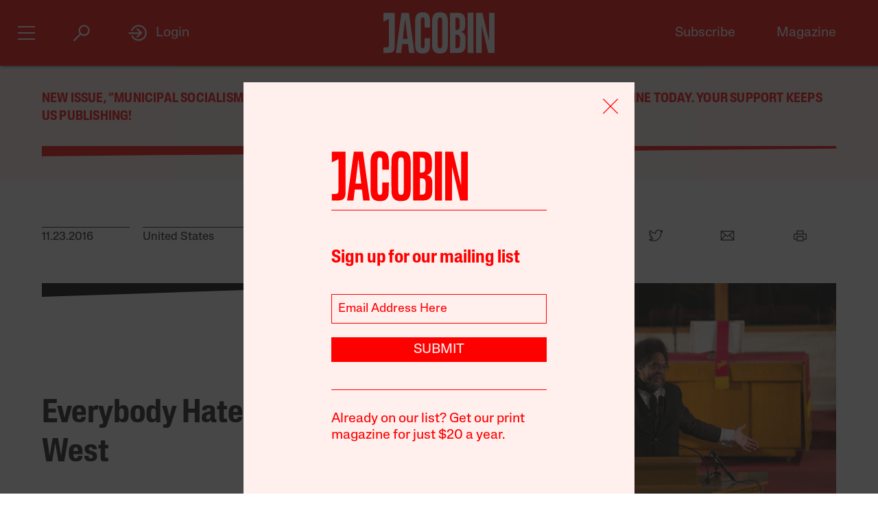

--- FILE ---
content_type: text/html; charset=utf-8
request_url: https://jacobin.com/2016/11/everybody-hates-cornel-west
body_size: 20808
content:
<!DOCTYPE html><html lang="en-US"><head><meta charset="UTF-8" /><title>Everybody Hates Cornel West</title><meta name="description" content="How Cornel West went from liberal media darling to pariah. " /><meta name="twitter:card" content="summary_large_image" /><meta name="twitter:title" content="Everybody Hates Cornel West" /><meta name="twitter:description" content="How Cornel West went from liberal media darling to pariah. " /><meta name="twitter:image" content="https://images.jacobinmag.com/2016/11/17232208/cornel-w-1.jpg" /><meta property="og:url" content="https://jacobin.com/2016/11/everybody-hates-cornel-west" /><meta property="og:type" content="article" /><meta property="og:title" content="Everybody Hates Cornel West" /><meta property="og:description" content="How Cornel West went from liberal media darling to pariah. " /><meta property="og:image" content="https://images.jacobinmag.com/2016/11/17232208/cornel-w-1.jpg" /><meta name="viewport" content="width=device-width" /><link type="text/css" rel="stylesheet" href="/static/1768582502/css/main.css"></link><script type="text/javascript" src="//geo.cookie-script.com/s/dd3762a1df8013cbdfaf7dc8e7aecf42.js?country=gb&region=eu" charset="UTF-8"></script><script>window.dataLayer = window.dataLayer || [];</script><script>(function(w,d,s,l,i){w[l]=w[l]||[];w[l].push({'gtm.start': new Date().getTime(),event:'gtm.js'});var f=d.getElementsByTagName(s)[0], j=d.createElement(s),dl=l!='dataLayer'?'&l='+l:'';j.async=true;j.src= 'https://www.googletagmanager.com/gtm.js?id='+i+dl;f.parentNode.insertBefore(j,f); })(window,document,'script','dataLayer','GTM-5GCNZ33N');</script><script src="https://www.googletagservices.com/tag/js/gpt.js" async="async"></script><script>var googletag = googletag || {}; googletag.cmd = googletag.cmd || [];</script><script src="https://cdn.fuseplatform.net/publift/tags/2/4027/fuse.js" async></script><link rel="stylesheet" href="https://fonts.googleapis.com/css?family=Space+Mono:400,700&amp;subset=latin-ext" /><link rel="apple-touch-icon" href="/static/apple-touch-icon.png" /><link type="image/png" rel="icon" href="/static/img/logo/logo-favicon.png" /><link type="application/rss+xml" title="Jacobin - Feed" rel="alternate" href="https://jacobin.com/feed/" /></head><body class="si"><header id="site-header" class="si-hr prt-x"><div class="si-hr__container"><div class="si-hr-lo"><a tabindex="1" href="/" class="si-hr-lo__container"><svg xmlns="http://www.w3.org/2000/svg" viewBox="0 0 270.36 100" class="si-hr-lo__image si-hr-lo__image--full"><title>Jacobin Logo</title><path d="m238.94,98.81h-13.55V1.07h3.03c3.61,0,7.21.06,10.8-.04,1.25-.04,1.65.42,1.91,1.54,4.49,19.13,9.01,38.24,13.53,57.36.67,2.84,1.36,5.66,2.32,8.46V1.16h13.38v97.59h-15.34c-5.26-22.16-10.51-44.36-15.78-66.56l-.32.05v66.57h.01Z"></path><path d="m161.69,1.07c3.62,0,6.97-.01,10.31,0,3.85.02,7.71-.18,11.52.15,8.92.77,14.1,5.41,15.03,14.4.67,6.54.53,13.22.11,19.81-.38,5.92-3.36,10.41-9.7,12.2.4.21.59.33.78.39,6.23,1.64,9.54,5.96,9.83,12.11.35,7.86.44,15.78-.18,23.61-.73,9.11-6.45,14.34-15.62,14.86-6.99.4-14.01.21-21.01.31-.86.01-1.1-.35-1.08-1.12.04-1.26,0-2.53,0-3.8V1.07h0Zm13.59,86.09c1.28,0,2.49.06,3.69,0,4.66-.28,6.83-2.1,7.1-6.78.34-5.77.22-11.56.26-17.33,0-.92-.11-1.85-.29-2.75-.54-2.6-1.61-4.93-4.5-5.5-2.02-.4-4.11-.37-6.26-.54v32.92-.02Zm-.04-44.25h2.46c5.38,0,7.37-1.86,7.76-7.21.04-.54.04-1.06.04-1.6,0-3.69.04-7.39,0-11.08-.02-1.6-.06-3.21-.33-4.79-.37-2.2-1.32-4.25-3.62-4.89-1.99-.55-4.14-.55-6.29-.79v30.37h-.01Z"></path><path d="m156.74,50.06c0,9.45.12,18.89-.06,28.33-.07,3.52-.56,7.1-1.44,10.5-1.47,5.65-5.29,9.15-11.07,10.39-4.29.92-8.6.97-12.89.11-7.04-1.39-10.72-6.1-12.03-12.84-.48-2.47-.75-5.02-.76-7.53-.06-19.27-.07-38.56.01-57.83.01-2.99.37-6.04,1.05-8.95,1.72-7.37,6-11.21,13.55-12,3.25-.34,6.65-.33,9.87.16,7.32,1.11,11.48,5.38,12.89,12.94.53,2.76.82,5.6.84,8.41.1,9.45.04,18.88.04,28.33h-.01Zm-24.74-.17c0,9.01-.04,18.01.02,27.02.01,2.18.2,4.39.55,6.53.48,2.82,2.03,3.96,4.89,3.97,2.95,0,4.52-1.15,5.06-3.98.33-1.71.51-3.47.51-5.22.04-18.85.04-37.69,0-56.54,0-1.7-.18-3.41-.49-5.07-.55-3.06-2.04-4.19-5.18-4.17-2.9.02-4.36,1.17-4.84,4.18-.33,2.1-.5,4.25-.51,6.39-.05,8.96-.02,17.92-.02,26.88h.01Z"></path><path d="m43.17,98.81h-12.82c4.5-32.58,8.98-65.08,13.48-97.66h18.1c4.53,32.48,9.07,65.02,13.61,97.64h-13.06c-.28-2.26-.57-4.51-.83-6.76-.53-4.6-1.01-9.19-1.58-13.77-.06-.45-.53-1.22-.81-1.23-4.47-.07-8.93-.05-13.53-.05-.87,7.35-1.71,14.57-2.57,21.84Zm9.86-82.01h-.29c-1.86,15.94-3.72,31.89-5.59,47.93h11.39l-5.5-47.93h-.01Z"></path><path d="m100.33,62.85h12.95c.07.12.16.21.16.28-.16,7.54-.21,15.08-.55,22.61-.13,3.07-1.25,5.99-3.07,8.56-2.04,2.86-4.91,4.4-8.25,5.08-4.19.86-8.41.83-12.61-.07-5.35-1.16-8.86-4.46-10.35-9.62-.87-3.01-1.44-6.21-1.47-9.32-.12-20.25-.15-40.51,0-60.77.02-3.3.71-6.7,1.69-9.85,1.7-5.45,5.71-8.71,11.37-9.37,3.5-.4,7.13-.45,10.6.02,6.58.9,10.5,5.07,11.78,11.98.45,2.43.75,4.91.79,7.38.11,5.68.04,11.38.04,17.21-.45.05-.86.15-1.27.15-3.46,0-6.92-.04-10.38.04-1.15.02-1.5-.33-1.49-1.49.05-5.01.06-10.03,0-15.04-.02-1.65-.17-3.31-.51-4.93-.51-2.4-1.91-3.3-4.47-3.25-2.33.05-3.56.99-3.96,3.45-.33,1.96-.51,3.96-.51,5.95-.04,18.75-.04,37.5,0,56.24,0,2.03.2,4.08.54,6.1.39,2.3,1.52,3.12,3.83,3.21,2.63.11,3.92-.62,4.5-2.96.4-1.64.59-3.36.61-5.05.07-4.91.02-9.84.02-14.75v-1.78h.02Z"></path><path d="m.01,85.6h6.5c5.04,0,6.72-1.67,6.73-6.77.01-11.54,0-23.07,0-34.61v-28.05L0,22.58V1.07h27.39v1.86c0,26.92.02,53.84-.04,80.76,0,2.16-.35,4.36-.84,6.48-.98,4.25-3.8,6.86-7.98,7.81-2.31.53-4.71.78-7.06.87-3.78.13-7.58.04-11.46.04v-13.27h.01Z"></path><path d="m204.89.88h14.04v97.94h-14.04V.88Z"></path></svg><svg viewBox="0 0 80 100" class="si-hr-lo__image si-hr-lo__image--favicon"><title>Jacobin Icon</title><path d="M60.87,67.78V10.39h-15.06l-26.67-.03,.06,23.45,23.08-7.06v38.1c0,7.55-2.59,9.7-9.47,9.7h-13.53v15.9h18.6c15.22,0,23-5.75,23-22.66"></path></svg><svg xmlns="http://www.w3.org/2000/svg" viewBox="0 0 143.54 100.14" class="si-hr-lo__image si-hr-lo__image--av"><title>A/V Icon</title><path d="m1.39,99.57l15.51-37.62m25.3,37.62v-37.62m0,0V.57l-25.3,61.38m25.3,0h-25.3"></path><path d="m92.17.57l-40.8,99"></path><path d="m142.15.57l-40.8,99V.57"></path></svg><h1 class="si-hr-lo__title acc">Jacobin</h1></a></div><ul class="si-hr-lk si-hr-lk--po"><li class="si-hr-lk__item si-hr-lk__item--1"><a href="/subscribe" class="si-hr-lk__link">Subscribe</a></li><li class="si-hr-lk__item si-hr-lk__item--2"><a href="/issue/municipal-socialism" class="si-hr-lk__link">Magazine</a></li><li class="si-hr-lk__item si-hr-lk__item--3"><a href="/donate" class="si-hr-lk__link">Donate</a></li><li class="si-hr-lk__item si-hr-lk__item--4"><a href="http://catalyst-journal.com/" class="si-hr-lk__link">Catalyst</a></li></ul><ul id="site-header-share" class="si-hr-sm"><li class="si-hr-sm__item"><span tabindex="0" role="link" data-url="https://jacobin.com/2016/11/everybody-hates-cornel-west" data-text="Everybody Hates Cornel West" data-js="facebook-share" class="si-hr-sm__button" @click.stop="facebook_share"><svg xmlns="http://www.w3.org/2000/svg" viewBox="0 0 100 100" class="si-hr-sm__icon"><title>Facebook Icon</title><path d="M63.9,14.5H36.1A21.85,21.85,0,0,0,14.3,36.3V64A21.85,21.85,0,0,0,36.1,85.8h4.6V60.5H34V49.2h6.7V42.4c0-9.2,3.8-14.7,14.6-14.7h8.9V39H58.6c-4.3,0-4.5,1.6-4.5,4.5v5.6H64.2L63,60.4H54V85.7h9.9A21.85,21.85,0,0,0,85.7,63.9V36.2A21.77,21.77,0,0,0,63.9,14.5Z"></path></svg></span></li><li class="si-hr-sm__item"><span tabindex="0" role="link" data-url="https://jacobin.com/2016/11/everybody-hates-cornel-west" data-text="Everybody Hates Cornel West" data-js="twitter-share" class="si-hr-sm__button" @click.stop="twitter_share"><svg xmlns="http://www.w3.org/2000/svg" viewBox="0 0 100 100" class="si-hr-sm__icon"><title>Twitter Icon</title><path d="M61.7,19.5a15.9,15.9,0,0,0-10.8,16l.2,2.7-2.8-.3A45.6,45.6,0,0,1,21.9,25l-3.7-3.6-.9,2.7a16,16,0,0,0,3.4,16.4c2.2,2.3,1.7,2.7-2.1,1.3a5.83,5.83,0,0,0-2.6-.6c-.4.4,1,5.4,2,7.4a18,18,0,0,0,7.6,7.1L28.3,57H25.1c-3.1,0-3.2.1-2.9,1.2,1.1,3.6,5.5,7.4,10.4,9.1L36,68.4l-3,1.8a30.84,30.84,0,0,1-14.9,4.1,17.91,17.91,0,0,0-4.6.4c0,.6,6.7,3.7,10.7,4.9a46.91,46.91,0,0,0,36.3-4.1C68,71.1,75.5,62.4,79,54c1.9-4.5,3.8-12.7,3.8-16.6,0-2.5.2-2.9,3.3-5.9A32.19,32.19,0,0,0,90,27.2c.6-1,.5-1-2.3-.1-4.7,1.7-5.4,1.4-3.1-1,1.7-1.8,3.8-5,3.8-5.9,0-.2-.8.1-1.8.6a29.21,29.21,0,0,1-4.9,1.9l-3,.9-2.6-1.9a20.84,20.84,0,0,0-4.7-2.4A18.78,18.78,0,0,0,61.7,19.5Z"></path></svg></span></li><li class="si-hr-sm__item"><span href="mailto:?subject=Everybody Hates Cornel West&body=https://jacobin.com/2016/11/everybody-hates-cornel-west" class="si-hr-sm__button"><svg xmlns="http://www.w3.org/2000/svg" viewBox="0 0 100 100" class="si-hr-sm__icon"><title>Email Icon</title><polygon points="50 52.9 15.7 24.3 84.3 24.3 50 52.9"></polygon><polygon points="32.7 45.9 10.6 72.6 10.6 27.6 32.7 45.9"></polygon><path d="M37.1,49.6l11,9.2a2.93,2.93,0,0,0,3.8,0l11-9.2L86.2,77.7H13.8Z"></path><polygon points="67.3 45.9 89.4 27.6 89.4 72.6 67.3 45.9"></polygon></svg></span></li><li class="si-hr-sm__item"><span tabindex="0" role="button" class="si-hr-sm__button" @click.stop="toggle('print')"><svg xmlns="http://www.w3.org/2000/svg" viewBox="0 0 100 100" class="si-hr-sm__icon"><title>Print Icon</title><rect y="18.94" x="32.17" width="35.67" height="17.83"></rect><rect y="54.61" x="32.17" width="35.67" height="26.75"></rect><path d="M81.21,41.23H18.79a4.46,4.46,0,0,0-4.46,4.46V68a4.46,4.46,0,0,0,4.46,4.46h8.92V50.15H72.29V72.44h8.92A4.46,4.46,0,0,0,85.67,68V45.69A4.46,4.46,0,0,0,81.21,41.23Z"></path></svg></span></li></ul><h2 class="si-hr-fl"><span onclick="jacobin.default.scrollTo('site-header')" class="si-hr-fl__link">Everybody Hates Cornel West</span></h2><ul id="site-nav" class="si-hr-nv"><li class="si-hr-nv__item si-hr-nv__item--menu"><div v-on:keyup-13="toggle('menu')" v-bind:class="is_active('menu', 'on')" tabindex="1" role="button" class="si-hr-nv__toggle si-hr-nv__toggle--menu" @click.stop="toggle('menu')"><span class="si-hr-nv__icon si-hr-nv__icon--menu"></span></div></li><li class="si-hr-nv__item si-hr-nv__item--archive"><div v-on:keyup-13="toggle('archive')" v-bind:class="is_active('archive', 'on')" tabindex="1" role="button" class="si-hr-nv__toggle si-hr-nv__toggle--archive" @click.stop="toggle('archive')"><svg xmlns="http://www.w3.org/2000/svg" viewBox="0 0 40 40" class="si-hr-nv__icon si-hr-nv__icon--archive"><title>Search Icon</title><circle r="9.3" cy="15.21" cx="24.79"></circle><line y2="34.6" y1="21.72" x2="5.4" x1="18.28"></line></svg></div></li><li class="si-hr-nv__item si-hr-nv__item--login"><div v-on:keyup-13="toggle('login')" v-bind:class="is_active('login', 'on') || is_active('forgot', 'on')" target="_self" tabindex="1" role="link" class="si-hr-nv__toggle si-hr-nv__toggle--login" @click.stop="toggle('login')"><svg xmlns="http://www.w3.org/2000/svg" viewBox="0 0 40 40" class="si-hr-nv__icon si-hr-nv__icon--login"><title>Login Icon</title><line y2="20.5" y1="20.5" x2="25" x1="2"></line><polyline points="17.41 12.48 25.36 20 17.41 27.52"></polyline><path d="M7.73,26.24a14,14,0,1,0-.51-11.35"></path></svg><p class="si-hr-nv__label">Login</p></div></li><li id="cart" class="si-hr-nv__item si-hr-nv__item--cart"><cart-header backend-cart-number="0"></cart-header></li></ul></div><div id="site-menu"><transition name="fadein"><div v-if="menu_active" v-cloak class="si-hr-mu"><div class="si-hr-mu__container"><div class="si-hr-mu__side"><a tabindex="1" href="/" class="si-hr-mu__homelink"><svg xmlns="http://www.w3.org/2000/svg" viewBox="0 0 19 81" class="si-hr-mu__logo"><title>J</title><path d="M18.29,69.46V.39h-3.15L.71,.35l.06,23.51,7.57-5.03v47.12c0,3.5-1.24,4.63-4.18,4.63H.77v10.06H6.87c8.25,0,11.42-2.94,11.42-11.19"></path></svg></a></div><div class="si-hr-mu__main"><ul class="si-hr-mu__list"><li class="si-hr-mu__item"><a tabindex="1" href="/subscribe" class="si-hr-mu__link">Subscribe</a></li><li class="si-hr-mu__item"><a tabindex="1" href="/store/issues" class="si-hr-mu__link">Back Issues</a></li><li class="si-hr-mu__item"><a tabindex="1" href="/donate" class="si-hr-mu__link">Donate</a></li><li class="si-hr-mu__item"><a tabindex="1" href="/store" class="si-hr-mu__link">Store</a></li></ul><ul class="si-hr-mu__list"><li class="si-hr-mu__item"><a tabindex="1" id="magazine-link" href="/issue/municipal-socialism" class="si-hr-mu__link">Magazine</a></li><li class="si-hr-mu__item"><a tabindex="1" href="/blog" class="si-hr-mu__link">Blog</a></li><li class="si-hr-mu__item"><a tabindex="1" href="http://catalyst-journal.com/" class="si-hr-mu__link">Catalyst</a></li></ul><ul class="si-hr-mu__list"><li class="si-hr-mu__item"><a tabindex="1" href="/about" class="si-hr-mu__link">About</a></li><li class="si-hr-mu__item"><a tabindex="1" href="/contact" class="si-hr-mu__link">Contact Us</a></li><li class="si-hr-mu__item"><a tabindex="1" href="/advertise" class="si-hr-mu__link">Advertise</a></li></ul></div></div></div></transition></div><div id="site-archive"><transition name="fadein"><nav v-if="archive_active" v-cloak class="si-ar"><div class="si-ar__container"><form role="search" method="get" class="si-ar__search" action="/search"><input type="text" tabindex="0" role="searchbox" placeholder="Search and hit return" name="query" class="si-ar__field" /><svg xmlns="http://www.w3.org/2000/svg" viewBox="0 0 40 40" class="si-ar__icon"><title>Search Icon</title><circle r="9.3" cy="15.21" cx="24.79"></circle><line y2="34.6" y1="21.72" x2="5.4" x1="18.28"></line></svg></form></div></nav></transition></div><div v-cloak id="site-login" data-nosnippet><form-login bl="si-hr-ln" :show-form="login_active" :redirect="false" :open-athens="true"></form-login></div></header><main class="po"><section class="bn-at prt-x"><div class="bn-at__container"><p><a href="https://jacobin.com/subscribe/?code=REDCITIES">New issue, &#8220;Municipal Socialism,” out now. Get a discounted subscription to our print magazine today. Your support keeps us publishing!</a></p>
<svg xmlns="http://www.w3.org/2000/svg" viewBox="0 0 32 32" preserveAspectRatio="none" class="bn-at__rule"><polygon points="32 8 0 32 0 0 32 0 32 8"></polygon></svg></div></section><article class="po__article"><header class="po-hr prt-y"><footer class="po-hr-fl prt-x"><div class="po-hr-fl__meta"><time class="po-hr-fl__date">11.23.2016</time><ul class="po-hr-fl__taxonomies po-hr-fl__taxonomies--location"><li class="po-hr-fl__taxonomy"><a href="/location/united-states">United States</a></li></ul><ul class="po-hr-fl__taxonomies po-hr-fl__taxonomies--category"><li class="po-hr-fl__taxonomy"><a href="/category/electoral-politics">Party Politics</a></li><li class="po-hr-fl__taxonomy"><a href="/category/media">Media</a></li></ul></div><ul id="post-header-share" class="po-hr-fl__sharing sm"><li class="po-hr-fl__item sm__item"><a tabindex="0" role="button" data-url="https://jacobin.com/2016/11/everybody-hates-cornel-west" data-text="Everybody Hates Cornel West" data-js="facebook-share" class="po-hr-fl__button sm__button" @click.stop="facebook_share"><svg xmlns="http://www.w3.org/2000/svg" viewBox="0 0 100 100" class="po-hr-fl__icon"><title>Facebook Icon</title><path d="M63.7,87.5H36.3A23.75,23.75,0,0,1,12.6,63.8V36.4A23.75,23.75,0,0,1,36.3,12.7H63.6A23.75,23.75,0,0,1,87.3,36.4V63.7A23.69,23.69,0,0,1,63.7,87.5Z"></path><path d="M40.2,87.5V61h-7V49.2h7V42c0-9.7,4-15.4,15.3-15.4h9.4V38.4H59c-4.5,0-4.7,1.6-4.7,4.7V49H64.9L63.6,60.8H54.2V87.4l-14,.1Z"></path></svg></a></li><li class="po-hr-fl__item sm__item"><a tabindex="0" role="button" data-url="https://jacobin.com/2016/11/everybody-hates-cornel-west" data-text="Everybody Hates Cornel West" data-js="twitter-share" class="po-hr-fl__button sm__button" @click.stop="twitter_share"><svg xmlns="http://www.w3.org/2000/svg" viewBox="0 0 100 100" class="po-hr-fl__icon"><title>Twitter Icon</title><path d="M61.7,19.5a15.9,15.9,0,0,0-10.8,16l.2,2.7-2.8-.3A45.6,45.6,0,0,1,21.9,25l-3.7-3.6-.9,2.7a16,16,0,0,0,3.4,16.4c2.2,2.3,1.7,2.7-2.1,1.3a5.83,5.83,0,0,0-2.6-.6c-.4.4,1,5.4,2,7.4a18,18,0,0,0,7.6,7.1L28.3,57H25.1c-3.1,0-3.2.1-2.9,1.2,1.1,3.6,5.5,7.4,10.4,9.1L36,68.4l-3,1.8a30.84,30.84,0,0,1-14.9,4.1,17.91,17.91,0,0,0-4.6.4c0,.6,6.7,3.7,10.7,4.9a46.91,46.91,0,0,0,36.3-4.1C68,71.1,75.5,62.4,79,54c1.9-4.5,3.8-12.7,3.8-16.6,0-2.5.2-2.9,3.3-5.9A32.19,32.19,0,0,0,90,27.2c.6-1,.5-1-2.3-.1-4.7,1.7-5.4,1.4-3.1-1,1.7-1.8,3.8-5,3.8-5.9,0-.2-.8.1-1.8.6a29.21,29.21,0,0,1-4.9,1.9l-3,.9-2.6-1.9a20.84,20.84,0,0,0-4.7-2.4A18.78,18.78,0,0,0,61.7,19.5Z"></path></svg></a></li><li class="po-hr-fl__item sm__item"><a href="/cdn-cgi/l/email-protection#645b1711060e01071059211201161d060b001d442c0510011744270b160a0108443301171042060b001d590c101014175e4b4b0e05070b060d0a4a070b094b565455524b55554b011201161d060b001d490c0510011749070b160a01084913011710" class="po-hr-fl__button sm__button"><svg xmlns="http://www.w3.org/2000/svg" viewBox="0 0 100 100" class="po-hr-fl__icon"><title>Email Icon</title><rect y="25.5" x="13.5" width="73" height="51"></rect><polyline points="13.5 25.5 50 55.8 86.5 25.5"></polyline><line y2="46.3" y1="76.5" x2="38.6" x1="13.5"></line><line y2="46.3" y1="76.5" x2="61.4" x1="86.5"></line></svg></a></li><li class="po-hr-fl__item"><a tabindex="0" role="button" class="po-hr-fl__button" @click.stop="toggle('print')"><svg xmlns="http://www.w3.org/2000/svg" viewBox="0 0 100 100" class="po-hr-fl__icon"><title>Print Icon</title><polyline points="32.2 41.2 32.2 23.4 67.8 23.4 67.8 41.2"></polyline><rect y="54.6" x="32.2" width="35.7" height="26.8"></rect><path d="M67.8,72.4H81.2A4.53,4.53,0,0,0,85.7,68V45.7a4.48,4.48,0,0,0-4.5-4.5H18.8a4.48,4.48,0,0,0-4.5,4.5V68a4.48,4.48,0,0,0,4.5,4.5H32.2"></path></svg></a></li></ul></footer><section class="po-hr-cn prt-y"><h1 class="po-hr-cn__title">Everybody Hates Cornel West</h1><div class="po-hr-cn__contributors"><dl class="po-hr-cn__authors"><dt class="po-hr-cn__byline">By</dt><dd class="po-hr-cn__author"><a href="/author/connor-kilpatrick" class="po-hr-cn__author-link">Connor Kilpatrick</a></dd></dl></div><p class="po-hr-cn__dek">How Cornel West went from liberal media darling to pariah. </p></section><figure class="po-hr-im po-hr-im--landscape prt-x"><div class="po-hr-im__frame po-hr-im__frame--landscape"><img width="1039" src="https://images.jacobinmag.com/2016/11/17232208/cornel-w-1.jpg" height="700" class="po-hr-im__image po-hr-im__image--landscape" alt /></div><figcaption class="po-hr-im__caption po-hr-im__caption--landscape"><p class="po-hr-im__description">Cornel West speaking at the Allen Temple Baptist Church in Oakland, CA in 2015. Samuel Merrit University</p></figcaption></figure></header><div class="po__main prt-y"><aside class="po-sr-sb po-sr--b prt-x"><div class="po-sr-sb__container"><p><i>Jacobin</i>&#8216;s winter issue, “Municipal Socialism,&#8221; is out now. <a href="https://jacobin.com/subscribe/?code=REDCITIES">Follow this link to get a discounted subscription to our beautiful print quarterly.</a></p>
<div></div></div></aside><aside class="po-sr-ed po-sr--c po-sr-ed--c prt-x"> <div class="po-sr-ed__container"><svg xmlns="http://www.w3.org/2000/svg" viewBox="0 0 32 32" preserveAspectRatio="none" class="po-sr-ed__rule"><polygon points="32 8 0 32 0 0 32 0 32 8"></polygon></svg><article class="po-sr-ed__article"><div class="po-sr-ed__content"><h1 class="po-sr-ed__title"><a href="/2025/12/what-zohran-can-learn-from-the-sewer-socialists" class="po-sr-ed__link">What Zohran Can Learn From the Sewer Socialists</a></h1><div class="po-sr-ed__authors"><a href="/author/chris-maisano" class="po-sr-ed__author">Chris Maisano</a></div></div></article><article class="po-sr-ed__article"><div class="po-sr-ed__content"><h1 class="po-sr-ed__title"><a href="/2025/12/when-the-leaning-tower-leaned-left" class="po-sr-ed__link">When the Leaning Tower Leaned Left</a></h1><div class="po-sr-ed__authors"><a href="/author/david-broder" class="po-sr-ed__author">David Broder</a></div></div></article><article class="po-sr-ed__article"><div class="po-sr-ed__content"><h1 class="po-sr-ed__title"><a href="/2025/12/no-war-but-artisanal-doughnut-war" class="po-sr-ed__link">No War but Artisanal Doughnut War</a></h1><div class="po-sr-ed__authors"><a href="/author/amber-alee-frost" class="po-sr-ed__author">Amber A’Lee Frost</a></div></div></article><article class="po-sr-ed__article"><div class="po-sr-ed__content"><h1 class="po-sr-ed__title"><a href="/2025/12/america-cant-build-homes-anymore" class="po-sr-ed__link">America Can’t Build Homes Anymore</a></h1><div class="po-sr-ed__authors"><a href="/author/ryan-cooper" class="po-sr-ed__author">Ryan Cooper</a></div></div></article></div></aside><div id="post-content" class="po-cn wp po-wp"><section id="ch-0" class="po-cn__intro po-wp__intro"><p>The first time I met Cornel West was at Disney World. He wasn’t hard to spot.</p>
<p>I didn’t want to bother him — I was with my in-laws, he was with a young member of his family — but just a few weeks after the rough-and-tumble primary season in which both of us dove headfirst into the Sanders campaign, I couldn’t get over the irony of two Berniebros passing in the night. And at Epcot of all places.</p>
<p>Despite the 90 degree weather, he was clad as always in the same black suit, the same white shirt. Except now, instead of that reverential band of cloth he wears around his collar, his shirt was unbuttoned halfway down his chest, the collar spread out like a disco-era leisure suit. It was the only alteration of the iconic Brother West uniform that he would permit under the hot Orlando sun.</p>
<p>It was a much-deserved vacation for West. It’d been a rough few months on top of a rough few years. Only a couple of presidential cycles ago, West was on stage in Harlem, exchanging embraces with then–Senator Obama. But now, West finds himself in a strange place. After his public break with the Obama presidency, the same liberal intelligentsia that once championed West has not only thrown him overboard, but seems to delight in making a public spectacle of their scorn for a man they claim is little more than “embittered” after being “spurned” by the first black president.</p>
<p>Long beloved by liberals as the premier black public intellectual, West is now rejected by the same crowd of Democratic Party apparatchiks that first helped him shoot to fame through television appearances, countless books, a hip-hop album, and even an <a href="https://www.youtube.com/watch?v=TNASF0hnZU8">onscreen role</a> in <cite>The Matrix</cite> sequels. The <cite>Nation</cite>’s Joan Walsh has said that West is in the midst of a “<a href="http://www.salon.com/2011/05/19/cornel_west/">tragic meltdown</a>.” The <cite>Washington Post</cite>’s Jonathan Capehart — the same man who tried to claim a photo of Sanders at a 1962 civil rights sit-in was fraudulent — has called West “<a href="https://www.washingtonpost.com/blogs/post-partisan/post/cornel-west-on-obama-is-no-better-than-a-birther/2011/03/04/AFcyUb6G_blog.html">no better than a Birther</a>.”</p>
<p>Michael Eric Dyson, in one of the weirder and more personalized <a href="https://newrepublic.com/article/121550/cornel-wests-rise-fall-our-most-exciting-black-scholar-ghost">anti-West takedowns</a>, published what can only be called a scornful ten-thousand-word breakup letter to his former mentor. Dyson, the Georgetown professor and Aspen Institute regular, spent one particularly lengthy section of his <cite>New Republic</cite> essay “ranking” black public intellectuals’ prowess according to their equivalent prizefighter. West was given the rank of Mike Tyson.</p>
<p>All of this led up to the great left/liberal schism of 2016 that was Sanders vs. Clinton. As Dyson, Capehart, and Walsh lined up firmly behind the increasingly miserable Clinton campaign, West found himself allied first with Bernie Sanders and later <a href="https://www.democracynow.org/2016/7/18/why_a_member_of_the_democratic">Green Party candidate Jill Stein</a>. At the height of Sanders-mania, while Dyson, Walsh, and Capehart were delivering cringeworthy apologetics for Clinton, West was working with the Sanders campaign in the South, touring black churches and colleges in support of the social-democratic political revolution. In more than a few of these events, he sat alongside <a href="https://www.jacobinmag.com/author/adolph-reed/">Adolph Reed</a>, the man who had written a classic excoriation of both West and Dyson and their entire field of “black public intellectuals.”</p>
<p>The irony of West literally sharing the stage with Reed was lost on few. Written in the 1990s, Reed’s “<a href="https://libcom.org/files/ReedWhatAreTheDrumsSayingBooker.pdf">What Are the Drums Saying, Booker</a>?” reads like prophecy today. The black public intellectual, in “Drums,” was a “freelance race spokesman; his status depended on designation by white elites rather than by any black electorate or social movement” only able to claim that status thanks to a long period of depoliticization. His role was to thus interpret “the opaquely black heart of darkness for whites.”</p>
<p>Unsurprisingly, this role fits perfectly within the brokerage model of politics that the Democratic Party has so heavily relied on for years to enact an agenda that is increasingly at odds with the material needs of most black voters. In the original essay, Reed found perhaps the clearest articulation of this role in West’s work up to that point — referencing West-isms like the call for a “love ethic” and a “politics of conversion.”</p>
<p>But in the Obama era, black public intellectuals find themselves in a curious position. It’s a difficult balancing act — how to keep “interpreting the drums” for the Democratic Party elite, as Reed’s argument goes, while staying friendly with that same party that’s overseen a mass economic immiseration of working-class Americans and an <a href="https://www.jacobinmag.com/2015/03/mass-incarceration-war-on-drugs/">exploding carceral state</a> (both of which disproportionately affect black Americans).</p>
<p>The contradictions in this relationship grow even starker as the rhetorical victories have stacked up. Today, even Silicon Valley CEOs proudly proclaim that “Black Lives Matter.” The discourse of diversity and the grad student seminar has become entrenched in everything from television criticism to celebrity tabloids. The Obama years have been a boon to the salaried intellectual class of all races, but <a href="https://www.washingtonpost.com/local/education/majority-of-us-public-school-students-are-in-poverty/2015/01/15/df7171d0-9ce9-11e4-a7ee-526210d665b4_story.html">lean times</a> for the working-class constituents whose needs, hopes, and desires the black intellectual class vies to interpret for white audiences. What is the role of the black public intellectual when the discourse of “race relations” is now perhaps the liberal class’s preferred way — some would say <em>only</em> way — of talking about our never-ending barrage of social injustices?</p>
<p>Needless to say, the Obama era has been a hell of a trip for Brother West. As the analytical role of black public intellectual became increasingly unable to explain the growing social inequalities in American life, West bolted from the political mainstream to the margins. Where he once shared the stage with President Obama, he now occupies it with people like Revolutionary Communist Party leader Bob Avakian. While the Hillary Clinton campaign enlisted the Democratic Party’s black bourgeoisie to batten down the hatches against the Sanders threat, West assailed the Obama legacy as one of illusory racial uplift alongside the material reality of a post-crash society in which single black women were left with a median net worth of <a href="http://www.huffingtonpost.com/2010/03/11/women-of-color-have-media_n_495238.html">five dollars</a>.</p>
<p>When Clinton’s black surrogates shamelessly accused Sanders of racial aloofness, West fought back using the same rhetoric of a “black public intellectual” that had helped build his career. But now, he was attempting to forge that same language into a weapon of social-democratic demystification, wielding it against the Clintonite fog of <a href="https://twitter.com/HillaryClinton/status/706649487696130048">cultural studies jargon</a>, meritocratic appeals, and subtle free-market apologetics.</p>
<p>It was always doomed. To no one’s surprise, West’s exhaustive intervention failed. No matter how much he vied with his former comrades for the “black public consciousness,” Clinton swept the South by even larger margins than anyone had expected. The same brokerage politics of racial authenticity that had, decades ago, delivered black votes to the Clinton machine weren’t about to win them away for a seventy-four-year-old senator few had heard of. The Wests of the world can deliver only righteousness and fiery passions. Congressmen Jim Clyburn and John Lewis can deliver jobs, networks, and targeted legislation.</p>
<p>As much as West tries to summon what he calls “the black prophetic tradition” in order to make it work for the democratic-socialist agenda he sincerely believes in, the battle over that discourse has long since been lost. The Democratic Party has only grown more skilled at “interpreting the drums,” even as it continues to abandon or rewrite historical commitments to trade unions and social insurance programs — commitments that disproportionately benefited black Americans.</p>
<p>We live in an era in which Clinton — who proudly supported mass incarceration and the obliteration of welfare — declares that a social-democratic program of financial reform and single-payer health insurance “won’t end racism.” A recent <a href="https://wikileaks.org/podesta-emails/emailid/746">WikiLeaks publication</a> of internal Clinton campaign emails reveals another line they were testing out against Sanders: “Wall Street is not gunning down young African Americans or denying immigrants a path to citizenship.”</p>
<p>It’s a sentiment that would’ve bewildered civil rights veterans like A. Philip Randolph, Martin Luther King Jr, John P. Davis, Bayard Rustin, and Lester Granger, all of whom were committed to social-democratic politics as a crucial means of putting racism on a path towards ultimate extinction. The tragedy of West isn’t that he’s “full of bitterness,” as his liberal detractors claim. It’s that the politics of West’s “black prophetic tradition,” try as he might to wield them for socialist ends, will today find their strongest, clearest articulation in the same old quest of “interpreting the drums” for a mostly white ruling class.</p>
<p>Earlier in the primary season, during an interview on the <a href="http://therealnews.com/t2/index.php?option=com_content&amp;task=view&amp;id=31&amp;Itemid=74&amp;jumival=16947#newsletter1"><cite>Real News Network</cite></a>, West directly called out the black elite — whom he calls “the lumpenbourgeoisie” — for abandoning “the black prophetic tradition” for “individual upward mobility” and the “formation of the black professional class.” As he put it, “Black folk for the most part became just extensions of a milquetoast neoliberal Democratic Party. But Adolph Reed and a host of others told this story many years ago. It’s becoming much more crystallized. We have to be willing to tell the truth no matter how unpopular it is.”</p>
<p>West didn’t hesitate to proclaim that his biggest left-wing critic had been right all along. But the fact that he felt betrayed by this “lumpenbourgeoisie” in the first place only shows the limits of this political vision and the power of Reed’s original critique. After all, why would a “lumpenbourgeoisie” act different than <em>any</em> bourgeoisie? A vision of a harmonious insular black “community” without any internal class tensions might sound appealing to some in 2016 — particularly to the Democratic Party — but it’s a delusion no serious leftist can afford to entertain.</p>
<p>But as tragic as West’s crusade can appear, the sincerity of his commitment to a more just and egalitarian world — and the righteousness of his passion — cannot be called into question. Those who, like Michael Eric Dyson, claim that West’s political commitments now derive from nothing more than hurt feelings over unreturned phone calls to Barack are either not paying attention or shamelessly projecting their own guilty consciences onto West.</p>
<p>As soon as Sanders laid down his arms and endorsed Clinton, West was already on the trail for Green Party candidate Jill Stein, <a href="https://www.youtube.com/watch?v=rNpTuutVx78">telling Bill Maher</a> that “the Clinton train — Wall Street, security, surveillance, militarism — that’s not going in the same direction I’m going . . . she’s a neoliberal.” And while many criticisms of the Green Party’s electoral myopia are warranted, it’s impossible not to respect West’s drawing a line in the sand against the Democrats — a party he sees as irredeemable. If his break with Obama made him “sad and bitter,” one can only wonder what his elite critics think of him now.</p>
<p>The truth is that Cornel West is being punished for choosing a genuine commitment to a more egalitarian society over the faux radicalism (and career opportunities) of the DNC and MSNBC black intelligentsia. On an appearance on late-night television a couple years ago, David Letterman pitched him a softball question on the overall improvement in “race relations.” Instead, West chastised Obama and Attorney General Eric Holder for their inaction on police violence: “It’s a question of what kind of persons do you have, not just black faces.” After Letterman pointed out how at least things had improved for the LGBT population, West countered: “The system is still structured in such a way that one percent of the population owns 43 percent of the wealth, you end up with an embrace of gay and lesbian brothers and sisters, especially upper–middle class and above, but the gay poor, the lesbian poor, they’re still catching hell . . . It’s not just black. It’s white. It’s brown. It’s the structure of a system . . . it’s worse [than ever].”</p>
<p>I was thinking about that when I stuck my sweaty hand out to shake West’s on the Epcot promenade. I was also thinking about the first time I ever heard him speak in public. It was at <a href="http://www.leftforum.org">Left Forum</a> just before Occupy Wall Street and just after the Wisconsin protests and the Arab Spring. And while I’ve never been shy about poking fun at that venue’s tendency towards “Comic Con for Alternative Politics,” that year was different. It felt like that disparate coalition of marginal ideologies we call “the radical left” was beginning to cohere into something. And West’s fiery speech that day made that possibility feel just within reach. Sure, there were a few airy West-isms and of course weaving in references to his favorite musicians as sources of potential “radicalization” trickling through the culture (“listen to a little Curtis Mayfield, listen to a little Bob Dylan, listen to a little Bruce Springsteen, listen to a little Aretha — her birthday’s on Monday!”).</p>
<p>But it didn’t matter. Because for the first time in years, it seemed like something really was happening. And the man on stage was the perfect one to give voice to that excitement, to that first hint of a lifelong passion and commitment. I remember looking around the auditorium: the young, this new generation who would soon file out in Occupy and, a few years later, join the Sanders campaign, were hanging on his every word as they listened to West define what it meant to be radical, what it meant to be on the Left. “That means we cut radically against the grain of the last forty years, especially in the American empire, where we have been told <em>lies</em>. Unfettered markets generating self-sufficiency, prosperity, and justice is a <em>lie</em>!. . . Wall Street oligarchs and the corporate elites are sucking so much of the blood of American democracy in such a way that more and more people are just useless, superfluous. And they don’t care! They think that they can get away with it because there’s been no resistance of large scale! And they think in the end, the chickens <em>don’t</em> come home to roost, that you <em>don’t</em> reap what you sow . . . we simply say at Left Forum,” and here he backed away from the mic, lowered his voice and smiled, “We stand for the truth.” People were on their feet, exploding in applause.While West’s reputation has suffered greatly among liberals, it has never been better among socialists. And while still marginal, after the Sanders challenge to the entire liberal class, ours is a corner with some confidence now. West is a longtime member of the <a href="http://dsausa.org">Democratic Socialists of America</a> and his reputation for generosity among younger members is unparalleled. He seemingly has time for everyone. Especially those who offer him nothing in career opportunities or elite respectability.</p>
<p>Unlike his former student Dyson, I doubt Cornel West will be receiving any new invitations to the Aspen Institute, at least for the time being. The Democratic Party and MSNBC elite may hate him, and we might quibble about the usefulness of his <a href="https://www.youtube.com/watch?v=72EfAuUFDoE">conversations</a> with Bob Avakian, but it seems at long last Brother West has found his home.</p>
</section></div><footer class="po-fr"><svg xmlns="http://www.w3.org/2000/svg" viewBox="0 0 32 32" preserveAspectRatio="none" class="po-fr__rule"><polygon points="32 8 0 32 0 0 32 0 32 8"></polygon></svg><section class="po-fr__section prt-x"><h4 class="po-fr__heading">Share this article</h4><div id="post-footer-share" class="po-fr__sharing"><a tabindex="0" role="link" data-url="https://jacobin.com/2016/11/everybody-hates-cornel-west" data-text="Everybody Hates Cornel West" data-js="facebook-share" class="po-fr__button js-share" @click.stop="facebook_share"><span>Facebook</span></a><a tabindex="0" role="link" data-url="https://jacobin.com/2016/11/everybody-hates-cornel-west" data-text="Everybody Hates Cornel West" data-js="twitter-share" class="po-fr__button js-share" @click.stop="twitter_share"><span>Twitter</span></a><a href="/cdn-cgi/l/email-protection#6f501c1a0d050a0c1b522a190a1d160d000b164f270e1b0a1c4f2c001d010a034f380a1c1b490d000b1652071b1b1f1c554040050e0c000d0601410c0002405d5f5e59405e5e400a190a1d160d000b1642070e1b0a1c420c001d010a0342180a1c1b" class="po-fr__button"><span>Email</span></a></div></section><section class="po-fr__section"><h4 class="po-fr__heading">Contributors</h4><p class="po-fr__desc">Connor Kilpatrick is the story editor at <em>Jacobin</em>.</p></section><section class="po-fr__section"><h4 class="po-fr__heading">Filed Under</h4><div class="po-fr__taxonomies"><ul class="po-fr__taxonomy po-fr-tx__taxonomy--location"><li class="po-fr__item"><a href="/location/united-states">United States</a></li></ul><ul class="po-fr__taxonomy po-fr-tx__taxonomy--category"><li class="po-fr__item"><a href="/category/electoral-politics">Party Politics</a></li><li class="po-fr__item"><a href="/category/media">Media</a></li></ul><ul class="po-fr__taxonomy po-fr-tx__taxonomy--tags"><li class="po-fr__item"><a href="/tag/home-featured">home-featured</a></li><li class="po-fr__item"><a href="/tag/2016-election">2016 Election</a></li><li class="po-fr__item"><a href="/tag/hillary-clinton">Hillary Clinton</a></li><li class="po-fr__item"><a href="/tag/bernie-sanders">Bernie Sanders</a></li><li class="po-fr__item"><a href="/tag/jill-stein">Jill Stein</a></li><li class="po-fr__item"><a href="/tag/featured-global">featured-global</a></li><li class="po-fr__item"><a href="/tag/cornel-west">Cornel West</a></li></ul></div></section></footer></div><aside id="mailing-list-popup"><div v-if="open" v-cloak class="pu-ml"><div class="pu-ml__container"><button class="pu-ml__exit" @click.stop="close"><svg xmlns="http://www.w3.org/2000/svg" viewBox="0 0 50 50" class="pu-ml__icon"><title>Remove Icon</title><line y2="42.83" y1="7.17" x2="42.83" x1="7.17"></line><line y2="42.83" y1="7.17" x2="7.17" x1="42.83"></line></svg></button><div class="pu-ml__main"><figure class="pu-ml__logo"><svg xmlns="http://www.w3.org/2000/svg" viewBox="0 0 223 83" class="pu-ml__logotype"><title>Jacobin Logo</title><path d="M196.28,81.34h-11.09V1.36c.84,0,1.66,0,2.48,0,2.95,0,5.9,.05,8.84-.03,1.02-.03,1.35,.34,1.56,1.26,3.67,15.65,7.37,31.29,11.07,46.93,.55,2.32,1.11,4.63,1.9,6.92V1.44h10.95V81.3h-12.55c-4.3-18.13-8.6-36.3-12.91-54.46l-.26,.04v54.47Z"></path><path d="M133.07,1.36c2.96,0,5.7-.01,8.44,0,3.15,.02,6.31-.15,9.43,.12,7.3,.63,11.54,4.43,12.3,11.78,.55,5.35,.43,10.82,.09,16.21-.31,4.84-2.75,8.52-7.94,9.98,.33,.17,.48,.27,.64,.32,5.1,1.34,7.81,4.88,8.04,9.91,.29,6.43,.36,12.91-.15,19.32-.6,7.45-5.28,11.73-12.78,12.16-5.72,.33-11.46,.17-17.19,.25-.7,.01-.9-.29-.88-.92,.03-1.03,0-2.07,0-3.11,0-24.73,0-49.47,0-74.2,0-.55,0-1.1,0-1.82Zm11.12,70.44c1.05,0,2.04,.05,3.02,0,3.81-.23,5.59-1.72,5.81-5.55,.28-4.72,.18-9.46,.21-14.18,0-.75-.09-1.51-.24-2.25-.44-2.13-1.32-4.03-3.68-4.5-1.65-.33-3.36-.3-5.12-.44v26.94Zm-.03-36.21c.75,0,1.38,0,2.01,0,4.4,0,6.03-1.52,6.35-5.9,.03-.44,.03-.87,.03-1.31,0-3.02,.03-6.05,0-9.07-.02-1.31-.05-2.63-.27-3.92-.3-1.8-1.08-3.48-2.96-4-1.63-.45-3.39-.45-5.15-.65v24.85Z"></path><path d="M129.02,41.46c0,7.73,.1,15.46-.05,23.18-.06,2.88-.46,5.81-1.18,8.59-1.2,4.62-4.33,7.49-9.06,8.5-3.51,.75-7.04,.79-10.55,.09-5.76-1.14-8.77-4.99-9.84-10.51-.39-2.02-.61-4.11-.62-6.16-.05-15.77-.06-31.55,.01-47.32,.01-2.45,.3-4.94,.86-7.32,1.41-6.03,4.91-9.17,11.09-9.82,2.66-.28,5.44-.27,8.08,.13,5.99,.91,9.39,4.4,10.55,10.59,.43,2.26,.67,4.58,.69,6.88,.08,7.73,.03,15.45,.03,23.18Zm-20.24-.14c0,7.37-.03,14.74,.02,22.11,.01,1.78,.16,3.59,.45,5.34,.39,2.31,1.66,3.24,4,3.25,2.41,0,3.7-.94,4.14-3.26,.27-1.4,.42-2.84,.42-4.27,.03-15.42,.03-30.84,0-46.26,0-1.39-.15-2.79-.4-4.15-.45-2.5-1.67-3.43-4.24-3.41-2.37,.02-3.57,.96-3.96,3.42-.27,1.72-.41,3.48-.42,5.23-.04,7.33-.02,14.66-.02,21.99Z"></path><path d="M36.09,81.34h-10.49c3.68-26.66,7.35-53.25,11.03-79.91h14.81c3.71,26.58,7.42,53.2,11.14,79.89h-10.69c-.23-1.85-.47-3.69-.68-5.53-.43-3.76-.83-7.52-1.29-11.27-.05-.37-.43-1-.66-1.01-3.66-.06-7.31-.04-11.07-.04-.71,6.01-1.4,11.92-2.1,17.87ZM44.16,14.24h-.24c-1.52,13.04-3.04,26.09-4.57,39.22h9.32l-4.5-39.22Z"></path><path d="M82.86,51.92h10.6c.06,.1,.13,.17,.13,.23-.13,6.17-.17,12.34-.45,18.5-.11,2.51-1.02,4.9-2.51,7-1.67,2.34-4.02,3.6-6.75,4.16-3.43,.7-6.88,.68-10.32-.06-4.38-.95-7.25-3.65-8.47-7.87-.71-2.46-1.18-5.08-1.2-7.63-.1-16.57-.12-33.15,0-49.72,.02-2.7,.58-5.48,1.38-8.06,1.39-4.46,4.67-7.13,9.3-7.67,2.86-.33,5.83-.37,8.67,.02,5.38,.74,8.59,4.15,9.64,9.8,.37,1.99,.61,4.02,.65,6.04,.09,4.65,.03,9.31,.03,14.08-.37,.04-.7,.12-1.04,.12-2.83,0-5.66-.03-8.49,.03-.94,.02-1.23-.27-1.22-1.22,.04-4.1,.05-8.21,0-12.31-.02-1.35-.14-2.71-.42-4.03-.42-1.96-1.56-2.7-3.66-2.66-1.91,.04-2.91,.81-3.24,2.82-.27,1.6-.42,3.24-.42,4.87-.03,15.34-.03,30.68,0,46.02,0,1.66,.16,3.34,.44,4.99,.32,1.88,1.24,2.55,3.13,2.63,2.15,.09,3.21-.51,3.68-2.42,.33-1.34,.48-2.75,.5-4.13,.06-4.02,.02-8.05,.02-12.07,0-.47,0-.93,0-1.46Z"></path><path d="M.78,70.54c1.83,0,3.58,0,5.32,0,4.12,0,5.5-1.37,5.51-5.54,.01-9.44,0-18.88,0-28.32,0-7.09,0-14.18,0-21.27v-1.68L.77,18.97V1.36H23.19v1.52c0,22.03,.02,44.05-.03,66.08,0,1.77-.29,3.57-.69,5.3-.8,3.48-3.11,5.61-6.53,6.39-1.89,.43-3.85,.64-5.78,.71-3.09,.11-6.2,.03-9.38,.03v-10.86Z"></path><path d="M168.42,1.22h11.49V81.35h-11.49V1.22Z"></path></svg></figure><h1 class="pu-ml__heading">Sign up for our mailing list</h1><form v-on:submit.prevent="submit" v-if="state !== 'success'" v-cloak class="pu-ml__form"><div class="pu-ml__formbox"><input v-model="email" placeholder="Email Address Here" name="email" class="pu-ml__field" /><p v-if="state === 'failure'" v-cloak class="pu-ml__error">{{ message }}</p><button v-bind:disabled="querying" class="pu-ml__submit"><span>Submit</span></button></div></form><p v-if="state === 'success'" v-cloak class="pu-ml__success" @click.stop="close">Thanks for signing up! <span class="pu-ml__continue">→</span></p><p class="pu-ml__subscribe"><a href="https://jacobin.com/subscribe/?code=ONTHELIST" class="pu-ml__link">Already on our list? Get our print magazine for just $20 a year.</a></p></div></div></div></aside><div id="post-print"><transition name="fadein"><aside v-if="print_active" v-cloak class="po-pr prt-x"><a class="po-pr__close" @click.stop="close_panel"><svg xmlns="http://www.w3.org/2000/svg" viewBox="0 0 50 50" class="po-pr__icon"><title>Remove Icon</title><line y2="42.83" y1="7.17" x2="42.83" x1="7.17"></line><line y2="42.83" y1="7.17" x2="7.17" x1="42.83"></line></svg>ESC</a><div class="po-pr__container"><header class="po-pr__header"><h1 class="po-pr__heading">Select a text size</h1></header><div class="po-pr__main"><div class="po-pr__item"><h2 class="po-pr__subheading"><a class="po-pr__button" @click.stop="set_print_size('print-small')">Small</a></h2><div class="po-pr__text po-pr__text--s"><p>How Cornel West went from liberal media darling to pariah. </p>
</div></div><div class="po-pr__item"><h2 class="po-pr__subheading"><a class="po-pr__button" @click.stop="set_print_size('print-medium')">Medium</a></h2><div class="po-pr__text po-pr__text--m"><p>How Cornel West went from liberal media darling to pariah. </p>
</div></div><div class="po-pr__item"><h2 class="po-pr__subheading"><a class="po-pr__button" @click.stop="set_print_size('print-large')">Large</a></h2><div class="po-pr__text po-pr__text--l"><p>How Cornel West went from liberal media darling to pariah. </p>
</div></div></div></div></aside></transition></div></article><footer class="po-ca prt-x"><div class="po-ca__container"><div class="po-ca__col1"><section class="po-ca-rp"><div class="po-ca-rp__container"><svg xmlns="http://www.w3.org/2000/svg" viewBox="0 0 32 32" preserveAspectRatio="none" class="po-ca-rp__rule"><polygon points="32 8 0 32 0 0 32 0 32 8"></polygon></svg><h1 class="po-ca-rp__heading">Further Reading</h1><div class="po-ca-rp__articles"><article class="po-ca-rp__article"><div class="po-ca-rp__content"><h1 class="po-ca-rp__title"><a href="/2026/01/wake-in-fright-violence-sexuality" class="po-ca-rp__link"><cite>Wake in Fright</cite> Made Us Fear the Australian Outback</a></h1><ul class="po-ca-rp__authors"><li class="po-ca-rp__author"><a href="/author/flick-ford" class="po-ca-rp__author-link">Flick Ford</a></li></ul></div></article><article class="po-ca-rp__article"><div class="po-ca-rp__content"><h1 class="po-ca-rp__title"><a href="/2026/01/coupang-amazon-korea-financialization-precarity" class="po-ca-rp__link">Coupang, South Korea’s Amazon, Is Copying Its Worst Habits</a></h1><ul class="po-ca-rp__authors"><li class="po-ca-rp__author"><a href="/author/kap-seol" class="po-ca-rp__author-link">Kap Seol</a></li></ul></div></article><article class="po-ca-rp__article"><div class="po-ca-rp__content"><h1 class="po-ca-rp__title"><a href="/2026/01/orkin-nyc-mamdani-housing-immigration" class="po-ca-rp__link">Socialist David Orkin Aims to Unseat a Key Eric Adams Ally</a></h1><ul class="po-ca-rp__authors"><li class="po-ca-rp__author"><a href="/author/david-orkin" class="po-ca-rp__author-link">David Orkin</a></li></ul></div></article><article class="po-ca-rp__article"><div class="po-ca-rp__content"><h1 class="po-ca-rp__title"><a href="/2026/01/book-review-crais-modernity-violence" class="po-ca-rp__link">What Was History&#8217;s Deadliest Era?</a></h1><ul class="po-ca-rp__authors"><li class="po-ca-rp__author"><a href="/author/michael-ledger-lomas" class="po-ca-rp__author-link">Michael Ledger-Lomas</a></li></ul></div></article><article class="po-ca-rp__article"><div class="po-ca-rp__content"><h1 class="po-ca-rp__title"><a href="/2026/01/spain-sanchez-migrant-regularization-decree" class="po-ca-rp__link">Spain Shows Another Immigration Policy Is Possible</a></h1><ul class="po-ca-rp__authors"><li class="po-ca-rp__author"><a href="/author/pablo-castano-tierno" class="po-ca-rp__author-link">Pablo Castaño</a></li></ul></div></article><article class="po-ca-rp__article"><div class="po-ca-rp__content"><h1 class="po-ca-rp__title"><a href="/2026/01/israel-palestinians-east-jerusalem-demolition" class="po-ca-rp__link">Israel’s Campaign to Make East Jerusalem Unlivable</a></h1><ul class="po-ca-rp__authors"><li class="po-ca-rp__author"><a href="/author/luisa-canciello" class="po-ca-rp__author-link">Luisa Canciello</a></li></ul></div></article><article class="po-ca-rp__article"><div class="po-ca-rp__content"><h1 class="po-ca-rp__title"><a href="/2026/01/east-palestine-derailment-victim-compensation" class="po-ca-rp__link">Ohio Train Derailment Victims Are Still Waiting for Justice</a></h1><ul class="po-ca-rp__authors"><li class="po-ca-rp__author"><a href="/author/katya-schwenk" class="po-ca-rp__author-link">Katya Schwenk</a></li></ul></div></article><article class="po-ca-rp__article"><div class="po-ca-rp__content"><h1 class="po-ca-rp__title"><a href="/2026/01/brazil-dictatorship-memory-secret-agent" class="po-ca-rp__link">The Flawed Memory of Brazil’s Dictatorship</a></h1><ul class="po-ca-rp__authors"><li class="po-ca-rp__author"><a href="/author/mara-marques-cavallaro" class="po-ca-rp__author-link">Mara Marques Cavallaro</a></li></ul></div></article><article class="po-ca-rp__article"><div class="po-ca-rp__content"><h1 class="po-ca-rp__title"><a href="/2026/01/weaver-mamdani-tenants-nyc-real-estate" class="po-ca-rp__link">Meet Cea Weaver, the Tenant Leader Who Terrifies NYC Landlords</a></h1><ul class="po-ca-rp__authors"><li class="po-ca-rp__author"><a href="/author/liza-featherstone" class="po-ca-rp__author-link">Liza Featherstone</a></li></ul></div></article><article class="po-ca-rp__article"><div class="po-ca-rp__content"><h1 class="po-ca-rp__title"><a href="/2026/01/trump-maga-imperialism-colonialism-conquest" class="po-ca-rp__link">The New Right Openly Pines for Manifest Destiny 2.0</a></h1><ul class="po-ca-rp__authors"><li class="po-ca-rp__author"><a href="/author/conor-lynch" class="po-ca-rp__author-link">Conor Lynch</a></li></ul></div></article><article class="po-ca-rp__article"><div class="po-ca-rp__content"><h1 class="po-ca-rp__title"><a href="/2026/01/romania-far-right-anti-immigrant-culture-war" class="po-ca-rp__link">Romania’s Far Right Imports Anti-Immigrant Line</a></h1><ul class="po-ca-rp__authors"><li class="po-ca-rp__author"><a href="/author/andrei-constantin-gudu" class="po-ca-rp__author-link">Andrei-Constantin Gudu</a></li></ul></div></article><article class="po-ca-rp__article"><div class="po-ca-rp__content"><h1 class="po-ca-rp__title"><a href="/2026/01/music-literacy-socialism-hungary-kodaly" class="po-ca-rp__link">The Case for Universal Music Literacy</a></h1><ul class="po-ca-rp__authors"><li class="po-ca-rp__author"><a href="/author/stephan-hammel" class="po-ca-rp__author-link">Stephan Hammel</a></li></ul></div></article><article class="po-ca-rp__article"><div class="po-ca-rp__content"><h1 class="po-ca-rp__title"><a href="/2026/01/iran-protests-authoritarianism-trump-israel" class="po-ca-rp__link">Iran Is Facing Its Deepest Crisis Since the 1979 Revolution</a></h1><ul class="po-ca-rp__authors"><li class="po-ca-rp__author"><a href="/author/eskandar-sadeghi-boroujerdi" class="po-ca-rp__author-link">Eskandar Sadeghi-Boroujerdi</a></li></ul></div></article><article class="po-ca-rp__article"><div class="po-ca-rp__content"><h1 class="po-ca-rp__title"><a href="/2026/01/mamdani-nyc-budget-tax-rich" class="po-ca-rp__link">Zohran: The Budget Crisis Is Real. Workers Shouldn’t Pay for It.</a></h1><ul class="po-ca-rp__authors"><li class="po-ca-rp__author"><a href="/author/nick-french" class="po-ca-rp__author-link">Nick French</a></li></ul></div></article><article class="po-ca-rp__article"><div class="po-ca-rp__content"><h1 class="po-ca-rp__title"><a href="/2026/01/el-salvador-us-bukele-trump-authoritarianism" class="po-ca-rp__link">An Infinite State of Exception in Nayib Bukele’s El Salvador</a></h1><ul class="po-ca-rp__authors"><li class="po-ca-rp__author"><a href="/author/hilary-goodfriend" class="po-ca-rp__author-link">Hilary Goodfriend</a></li></ul></div></article><article class="po-ca-rp__article"><div class="po-ca-rp__content"><h1 class="po-ca-rp__title"><a href="/2026/01/ice-migrant-detention-contractors-profits" class="po-ca-rp__link">ICE Detention Contractors Are Reaping Massive Profits</a></h1><ul class="po-ca-rp__authors"><li class="po-ca-rp__author"><a href="/author/veronica-riccobene" class="po-ca-rp__author-link">Veronica Riccobene</a></li><li class="po-ca-rp__author"><a href="/author/freddy-brewster" class="po-ca-rp__author-link">Freddy Brewster</a></li></ul></div></article><article class="po-ca-rp__article"><div class="po-ca-rp__content"><h1 class="po-ca-rp__title"><a href="/2026/01/left-nationalism-universalism-populism-melenchon" class="po-ca-rp__link">The Problem With Left Nationalism</a></h1><ul class="po-ca-rp__authors"><li class="po-ca-rp__author"><a href="/author/theo-aiolfi" class="po-ca-rp__author-link">Théo Aiolfi</a></li><li class="po-ca-rp__author"><a href="/author/thomas-zicman-de-barros" class="po-ca-rp__author-link">Thomás Zicman de Barros</a></li></ul></div></article><article class="po-ca-rp__article"><div class="po-ca-rp__content"><h1 class="po-ca-rp__title"><a href="/2026/01/congress-lobbying-wall-street-regulation" class="po-ca-rp__link">Congress Wants to Publicly Fund Lobbyists at the SEC</a></h1><ul class="po-ca-rp__authors"><li class="po-ca-rp__author"><a href="/author/freddy-brewster" class="po-ca-rp__author-link">Freddy Brewster</a></li><li class="po-ca-rp__author"><a href="/author/veronica-riccobene" class="po-ca-rp__author-link">Veronica Riccobene</a></li></ul></div></article><article class="po-ca-rp__article"><div class="po-ca-rp__content"><h1 class="po-ca-rp__title"><a href="/2026/01/aclu-speech-protections-labor-nlrb" class="po-ca-rp__link">The ACLU Wants to Shrink Workers’ Speech Protections</a></h1><ul class="po-ca-rp__authors"><li class="po-ca-rp__author"><a href="/author/matt-bruenig" class="po-ca-rp__author-link">Matt Bruenig</a></li></ul></div></article><article class="po-ca-rp__article"><div class="po-ca-rp__content"><h1 class="po-ca-rp__title"><a href="/2026/01/maga-trump-imperialism-ice-spectacle" class="po-ca-rp__link">The Social Forces Behind the MAGA Coalition</a></h1><ul class="po-ca-rp__authors"><li class="po-ca-rp__author"><a href="/author/john-ganz" class="po-ca-rp__author-link">John Ganz</a></li></ul></div></article></div></div></section></div><div class="po-ca__col2"><section class="po-ca-au"><svg xmlns="http://www.w3.org/2000/svg" viewBox="0 0 32 32" preserveAspectRatio="none" class="po-ca-au__rule"><polygon points="32 8 0 32 0 0 32 0 32 8"></polygon></svg><div class="po-ca-au__main"><ul class="po-ca-au__options"><li class="po-ca-au__item po-ca-au__item--subscribe"><a href="/subscribe" class="po-ca-au__link po-ca-au__link--subscribe">Subscribe</a></li><li class="po-ca-au__item po-ca-au__item--donate"><a href="/donate" class="po-ca-au__link po-ca-au__link--donate">Donate</a></li></ul><div class="po-ca-au__blurb"><p><i>Jacobin</i>&#8216;s winter issue, “Municipal Socialism,&#8221; is out now. <a href="https://jacobin.com/subscribe/?code=REDCITIES">Follow this link to get a discounted subscription to our beautiful print quarterly.</a></p>
</div></div></section><section class="po-ca-xc"><div class="po-ca-xc__container"><svg xmlns="http://www.w3.org/2000/svg" viewBox="0 0 32 32" preserveAspectRatio="none" class="po-ca-xc__rule"><polygon points="32 8 0 32 0 0 32 0 32 8"></polygon></svg><a href="http://catalyst-journal.com/" class="po-ca-xc__frame"><svg xmlns="http://www.w3.org/2000/svg" viewBox="0 0 206.08 59.69" class="po-ca-xc__image"><title>Catalyst Logo</title><path d="M19.94,8.61c2.91,0,5.39,1.03,6.81,2.81c1.19,1.45,1.8,2.82,2,4.52h7.6c-0.32-2.6-1.3-6.18-4.08-9.04 c-3.1-3.16-7.59-4.97-12.32-4.97c-4.81,0-9.03,1.68-12.2,4.85c-4.47,4.47-5.35,9.83-5.35,17.57c0,7.74,0.87,13.09,5.35,17.57 c3.14,3.14,7.35,4.79,12.2,4.79c4.65,0,9.14-1.86,12.32-5.1c2.19-2.25,3.64-5.47,4.08-9.1h-7.6c-0.21,1.78-0.87,3.32-2.01,4.71 c-1.45,1.83-3.93,2.87-6.81,2.87c-2.63,0-5.15-1.09-6.92-2.98c-3.09-3.22-3.09-8.73-3.09-12.76c0-4.03,0-9.54,3.1-12.76 C14.79,9.7,17.31,8.61,19.94,8.61z"></path><path d="M65.69,24.05c0-4.46-2.3-9.78-13.23-9.78c-5.92,0-12.25,2.36-12.25,8.98v0.59h6.24V23c0-2.11,2.28-3.41,5.94-3.41 c4.19,0,6.31,1.69,6.31,5.02v2.99l-8.65,0.18c-5.66,0-11.38,3.25-11.38,9.47c0,5.73,4.1,9.29,10.71,9.29 c3.91,0,6.26-0.51,9.05-3.43l0.08-0.08h0.48l0.03,0.24c0.02,0.17,0.05,0.49,0.08,0.87c0.05,0.6,0.12,1.37,0.18,1.8h6.87 c-0.33-1.45-0.46-5.59-0.46-6.51V24.05z M58.71,34.53c0,3.27-0.87,6.62-7.3,6.62c-3.78,0-5.94-1.56-5.94-4.28 c0-1.89,0.97-4.15,5.57-4.15l7.67-0.18V34.53z"></path><path d="M79.1,5.33h-6.98v9.56h-4.25v5.44h4.25v18.4c0,4.88,3.12,7.68,8.55,7.68c1.02,0,3.62-0.17,5.28-0.56v-5.88 c-1.27,0.2-2.14,0.26-3.61,0.26c-2.17,0-3.23-1.08-3.23-3.29V20.32h6.84v-5.44H79.1V5.33z"></path><path d="M115.34,24.05c0-4.46-2.3-9.78-13.23-9.78c-5.92,0-12.25,2.36-12.25,8.98v0.59h6.24V23c0-2.11,2.28-3.41,5.94-3.41 c4.19,0,6.31,1.69,6.31,5.02v2.99l-8.66,0.18c-5.66,0-11.38,3.25-11.38,9.47c0,5.73,4.1,9.29,10.71,9.29 c3.91,0,6.26-0.51,9.05-3.43l0.08-0.08h0.48l0.03,0.24c0.02,0.16,0.05,0.48,0.08,0.85c0.05,0.6,0.12,1.39,0.19,1.82h6.87 c-0.33-1.45-0.46-5.59-0.46-6.51V24.05z M108.35,34.53c0,3.27-0.87,6.62-7.3,6.62c-3.78,0-5.94-1.56-5.94-4.28 c0-1.89,0.97-4.15,5.57-4.15l7.67-0.18V34.53z"></path><path d="M129.34,40.53c-1.92,0-2.98-1.02-2.98-2.86V2.49h-6.98v35.24c0,4.01,0.84,8.61,7.38,8.61c1.86,0,4.19-0.39,5.77-0.8v-5.23 c-0.23,0.02-0.44,0.04-0.64,0.06C131.04,40.46,130.37,40.53,129.34,40.53z"></path><path d="M145.08,36.46h-0.51l-0.06-0.18l-7.34-21.4h-7.62l11.3,29.89c0.16,0.43,0.17,0.91,0.01,1.34l-1.15,3.18 c-0.69,1.83-2.07,2.83-3.89,2.83c-0.85,0-1.91-0.09-3.31-0.27v5.82c1.22,0.21,2.78,0.33,3.49,0.33c5.22,0,8.41-2.12,10.04-6.67 l13.25-36.45h-7.13L145.08,36.46z"></path><path d="M197.44,20.38v-0.06h6.81v-5.44h-6.81c0-7.56-4.22-11.94-11.6-11.94c-7.21,0-11.26,4.35-11.45,10.49 c0,0.09-0.01,1.44-0.01,1.44h-0.48c-5.64-1.52-9.26,0.31-11.16,1.85c-2.2,1.79-3.18,4.15-3.18,7.01c0,4,2.93,7.42,7.12,8.31 c1.75,0.38,3.66,0.6,5.51,0.81c1.12,0.13,2.27,0.26,3.35,0.42c2.15,0.34,3.44,1.7,3.44,3.66c0,2.8-2.42,4.34-6.8,4.34 c-2.24,0-3.74-0.44-5.04-1.48c-1.01-0.82-1.73-2.31-1.82-3.7h-6.68c0.08,2.5,1.27,5.04,3.31,7c2.49,2.37,6,3.62,10.17,3.62 c4.69,0,8.42-1.25,10.78-3.62c1.79-1.79,2.7-4.09,2.7-6.84c0-4.59-3.27-7.96-8.53-8.8c-2.32-0.36-3.35-0.49-4.92-0.68 c-0.55-0.07-1.16-0.14-1.92-0.24c-2.61-0.37-3.93-1.54-3.93-3.47c0-1.6,0.96-3.03,2.63-3.64c3.37-1.22,5.46,0.89,5.46,0.89h6.23 c0,0,0-4.89,0-5.43c0-3.5,0.77-6.29,5.2-6.29c4.43,0,4.61,3.27,4.61,6.29h-0.02h-4.25v5.44h4.25v18.4c0,4.88,3.12,7.68,8.55,7.68 c1.02,0,3.62-0.17,5.28-0.56v-5.88c-1.27,0.2-2.14,0.26-3.62,0.26c-2.17,0-3.23-1.08-3.23-3.29V20.38H197.44z"></path></svg></a><p class="po-ca-xc__text">A journal of theory and strategy published by Jacobin</p></div></section></div></div></footer><div style="display:none" class="sr-at"><aside class="sr-at__slot sr-at__slot--left prt-x"><div data-fuse="Article_Incontent_1"></div><div data-fuse="Article_Left_VREC_1"></div></aside><aside class="sr-at__slot sr-at__slot--left prt-x"><div data-fuse="Article_Incontent_2"></div><div data-fuse="Article_Left_VREC_3"></div></aside><aside class="sr-at__slot sr-at__slot--left prt-x"><div data-fuse="Article_Incontent_3"></div><div data-fuse="Article_Left_VREC_2"></div></aside><aside class="sr-at__slot sr-at__slot--left prt-x"><div data-fuse="Article_Incontent_4"></div></aside></div></main><footer class="si-fr prt-x"><div class="si-fr__main"><a href="/" class="si-fr__frame"><svg xmlns="http://www.w3.org/2000/svg" viewBox="0 0 223 83" class="si-fr__logo"><title>Jacobin Logo</title><path d="M196.28,81.34h-11.09V1.36c.84,0,1.66,0,2.48,0,2.95,0,5.9,.05,8.84-.03,1.02-.03,1.35,.34,1.56,1.26,3.67,15.65,7.37,31.29,11.07,46.93,.55,2.32,1.11,4.63,1.9,6.92V1.44h10.95V81.3h-12.55c-4.3-18.13-8.6-36.3-12.91-54.46l-.26,.04v54.47Z"></path><path d="M133.07,1.36c2.96,0,5.7-.01,8.44,0,3.15,.02,6.31-.15,9.43,.12,7.3,.63,11.54,4.43,12.3,11.78,.55,5.35,.43,10.82,.09,16.21-.31,4.84-2.75,8.52-7.94,9.98,.33,.17,.48,.27,.64,.32,5.1,1.34,7.81,4.88,8.04,9.91,.29,6.43,.36,12.91-.15,19.32-.6,7.45-5.28,11.73-12.78,12.16-5.72,.33-11.46,.17-17.19,.25-.7,.01-.9-.29-.88-.92,.03-1.03,0-2.07,0-3.11,0-24.73,0-49.47,0-74.2,0-.55,0-1.1,0-1.82Zm11.12,70.44c1.05,0,2.04,.05,3.02,0,3.81-.23,5.59-1.72,5.81-5.55,.28-4.72,.18-9.46,.21-14.18,0-.75-.09-1.51-.24-2.25-.44-2.13-1.32-4.03-3.68-4.5-1.65-.33-3.36-.3-5.12-.44v26.94Zm-.03-36.21c.75,0,1.38,0,2.01,0,4.4,0,6.03-1.52,6.35-5.9,.03-.44,.03-.87,.03-1.31,0-3.02,.03-6.05,0-9.07-.02-1.31-.05-2.63-.27-3.92-.3-1.8-1.08-3.48-2.96-4-1.63-.45-3.39-.45-5.15-.65v24.85Z"></path><path d="M129.02,41.46c0,7.73,.1,15.46-.05,23.18-.06,2.88-.46,5.81-1.18,8.59-1.2,4.62-4.33,7.49-9.06,8.5-3.51,.75-7.04,.79-10.55,.09-5.76-1.14-8.77-4.99-9.84-10.51-.39-2.02-.61-4.11-.62-6.16-.05-15.77-.06-31.55,.01-47.32,.01-2.45,.3-4.94,.86-7.32,1.41-6.03,4.91-9.17,11.09-9.82,2.66-.28,5.44-.27,8.08,.13,5.99,.91,9.39,4.4,10.55,10.59,.43,2.26,.67,4.58,.69,6.88,.08,7.73,.03,15.45,.03,23.18Zm-20.24-.14c0,7.37-.03,14.74,.02,22.11,.01,1.78,.16,3.59,.45,5.34,.39,2.31,1.66,3.24,4,3.25,2.41,0,3.7-.94,4.14-3.26,.27-1.4,.42-2.84,.42-4.27,.03-15.42,.03-30.84,0-46.26,0-1.39-.15-2.79-.4-4.15-.45-2.5-1.67-3.43-4.24-3.41-2.37,.02-3.57,.96-3.96,3.42-.27,1.72-.41,3.48-.42,5.23-.04,7.33-.02,14.66-.02,21.99Z"></path><path d="M36.09,81.34h-10.49c3.68-26.66,7.35-53.25,11.03-79.91h14.81c3.71,26.58,7.42,53.2,11.14,79.89h-10.69c-.23-1.85-.47-3.69-.68-5.53-.43-3.76-.83-7.52-1.29-11.27-.05-.37-.43-1-.66-1.01-3.66-.06-7.31-.04-11.07-.04-.71,6.01-1.4,11.92-2.1,17.87ZM44.16,14.24h-.24c-1.52,13.04-3.04,26.09-4.57,39.22h9.32l-4.5-39.22Z"></path><path d="M82.86,51.92h10.6c.06,.1,.13,.17,.13,.23-.13,6.17-.17,12.34-.45,18.5-.11,2.51-1.02,4.9-2.51,7-1.67,2.34-4.02,3.6-6.75,4.16-3.43,.7-6.88,.68-10.32-.06-4.38-.95-7.25-3.65-8.47-7.87-.71-2.46-1.18-5.08-1.2-7.63-.1-16.57-.12-33.15,0-49.72,.02-2.7,.58-5.48,1.38-8.06,1.39-4.46,4.67-7.13,9.3-7.67,2.86-.33,5.83-.37,8.67,.02,5.38,.74,8.59,4.15,9.64,9.8,.37,1.99,.61,4.02,.65,6.04,.09,4.65,.03,9.31,.03,14.08-.37,.04-.7,.12-1.04,.12-2.83,0-5.66-.03-8.49,.03-.94,.02-1.23-.27-1.22-1.22,.04-4.1,.05-8.21,0-12.31-.02-1.35-.14-2.71-.42-4.03-.42-1.96-1.56-2.7-3.66-2.66-1.91,.04-2.91,.81-3.24,2.82-.27,1.6-.42,3.24-.42,4.87-.03,15.34-.03,30.68,0,46.02,0,1.66,.16,3.34,.44,4.99,.32,1.88,1.24,2.55,3.13,2.63,2.15,.09,3.21-.51,3.68-2.42,.33-1.34,.48-2.75,.5-4.13,.06-4.02,.02-8.05,.02-12.07,0-.47,0-.93,0-1.46Z"></path><path d="M.78,70.54c1.83,0,3.58,0,5.32,0,4.12,0,5.5-1.37,5.51-5.54,.01-9.44,0-18.88,0-28.32,0-7.09,0-14.18,0-21.27v-1.68L.77,18.97V1.36H23.19v1.52c0,22.03,.02,44.05-.03,66.08,0,1.77-.29,3.57-.69,5.3-.8,3.48-3.11,5.61-6.53,6.39-1.89,.43-3.85,.64-5.78,.71-3.09,.11-6.2,.03-9.38,.03v-10.86Z"></path><path d="M168.42,1.22h11.49V81.35h-11.49V1.22Z"></path></svg></a><section id="mailing-list-signup" class="si-fr-ml"><svg xmlns="http://www.w3.org/2000/svg" viewBox="0 0 32 32" preserveAspectRatio="none" class="si-fr-ml__rule"><polygon points="32 8 0 32 0 0 32 0 32 8"></polygon></svg><form v-on:submit.prevent="submit" v-if="state !== 'success'" class="si-fr-ml__form"><div class="si-fr-ml__formbox"><h1 class="si-fr-ml__heading">Sign up for our mailing list</h1><input v-model="email" placeholder="Email Address Here" name="email" class="si-fr-ml__field" /><p v-if="state === 'failure'" v-cloak class="si-fr-ml__message si-fr-ml__message--error">{{ message }}</p></div><button v-bind:disabled="querying" class="si-fr-ml__submit"><span>Submit</span></button></form><div v-if="state === 'success'" v-cloak class="si-fr-ml__message si-fr-ml__message--success">Thanks for signing up!</div></section></div><svg xmlns="http://www.w3.org/2000/svg" viewBox="0 0 32 32" preserveAspectRatio="none" class="si-fr__rule"><polygon points="32 8 0 32 0 0 32 0 32 8"></polygon></svg><ul class="si-fr-mu"><li class="si-fr-mu__item"><a href="http://catalyst-journal.com/" class="si-fr-mu__link">Catalyst</a></li><li class="si-fr-mu__item"><a href="/about" class="si-fr-mu__link">About Us</a></li><li class="si-fr-mu__item"><a href="/contact" class="si-fr-mu__link">Contact Us</a></li><li class="si-fr-mu__item"><a href="/advertise" class="si-fr-mu__link">Advertise</a></li><li class="si-fr-mu__item"><a href="/privacy" class="si-fr-mu__link">Privacy Policy</a></li><li class="si-fr-mu__item"><b>© 2024</b></li></ul></footer> <script data-cfasync="false" src="/cdn-cgi/scripts/5c5dd728/cloudflare-static/email-decode.min.js"></script><script src="https://js.stripe.com/v3/"></script><div id="stripe-key" data-site-key="pk_live_btLtvBWou4bXuFSiCy5pjw31"></div><div id="captcha-key" data-site-key="6LfynRwqAAAAAHbKp1M101AvivMbb2zoh_0NsixL"></div><script type="text/javascript" src="/static/1768582501/js/jacobin.js"></script><script src="https://www.google.com/recaptcha/api.js" defer async></script><script defer src="https://static.cloudflareinsights.com/beacon.min.js/vcd15cbe7772f49c399c6a5babf22c1241717689176015" integrity="sha512-ZpsOmlRQV6y907TI0dKBHq9Md29nnaEIPlkf84rnaERnq6zvWvPUqr2ft8M1aS28oN72PdrCzSjY4U6VaAw1EQ==" data-cf-beacon='{"version":"2024.11.0","token":"8e78c8e76bae4c3cb8163ef85e407092","r":1,"server_timing":{"name":{"cfCacheStatus":true,"cfEdge":true,"cfExtPri":true,"cfL4":true,"cfOrigin":true,"cfSpeedBrain":true},"location_startswith":null}}' crossorigin="anonymous"></script>
</body></html>

--- FILE ---
content_type: text/html; charset=utf-8
request_url: https://www.google.com/recaptcha/api2/anchor?ar=1&k=6LfynRwqAAAAAHbKp1M101AvivMbb2zoh_0NsixL&co=aHR0cHM6Ly9qYWNvYmluLmNvbTo0NDM.&hl=en&v=N67nZn4AqZkNcbeMu4prBgzg&size=invisible&anchor-ms=20000&execute-ms=30000&cb=okpyzsthc9rp
body_size: 48413
content:
<!DOCTYPE HTML><html dir="ltr" lang="en"><head><meta http-equiv="Content-Type" content="text/html; charset=UTF-8">
<meta http-equiv="X-UA-Compatible" content="IE=edge">
<title>reCAPTCHA</title>
<style type="text/css">
/* cyrillic-ext */
@font-face {
  font-family: 'Roboto';
  font-style: normal;
  font-weight: 400;
  font-stretch: 100%;
  src: url(//fonts.gstatic.com/s/roboto/v48/KFO7CnqEu92Fr1ME7kSn66aGLdTylUAMa3GUBHMdazTgWw.woff2) format('woff2');
  unicode-range: U+0460-052F, U+1C80-1C8A, U+20B4, U+2DE0-2DFF, U+A640-A69F, U+FE2E-FE2F;
}
/* cyrillic */
@font-face {
  font-family: 'Roboto';
  font-style: normal;
  font-weight: 400;
  font-stretch: 100%;
  src: url(//fonts.gstatic.com/s/roboto/v48/KFO7CnqEu92Fr1ME7kSn66aGLdTylUAMa3iUBHMdazTgWw.woff2) format('woff2');
  unicode-range: U+0301, U+0400-045F, U+0490-0491, U+04B0-04B1, U+2116;
}
/* greek-ext */
@font-face {
  font-family: 'Roboto';
  font-style: normal;
  font-weight: 400;
  font-stretch: 100%;
  src: url(//fonts.gstatic.com/s/roboto/v48/KFO7CnqEu92Fr1ME7kSn66aGLdTylUAMa3CUBHMdazTgWw.woff2) format('woff2');
  unicode-range: U+1F00-1FFF;
}
/* greek */
@font-face {
  font-family: 'Roboto';
  font-style: normal;
  font-weight: 400;
  font-stretch: 100%;
  src: url(//fonts.gstatic.com/s/roboto/v48/KFO7CnqEu92Fr1ME7kSn66aGLdTylUAMa3-UBHMdazTgWw.woff2) format('woff2');
  unicode-range: U+0370-0377, U+037A-037F, U+0384-038A, U+038C, U+038E-03A1, U+03A3-03FF;
}
/* math */
@font-face {
  font-family: 'Roboto';
  font-style: normal;
  font-weight: 400;
  font-stretch: 100%;
  src: url(//fonts.gstatic.com/s/roboto/v48/KFO7CnqEu92Fr1ME7kSn66aGLdTylUAMawCUBHMdazTgWw.woff2) format('woff2');
  unicode-range: U+0302-0303, U+0305, U+0307-0308, U+0310, U+0312, U+0315, U+031A, U+0326-0327, U+032C, U+032F-0330, U+0332-0333, U+0338, U+033A, U+0346, U+034D, U+0391-03A1, U+03A3-03A9, U+03B1-03C9, U+03D1, U+03D5-03D6, U+03F0-03F1, U+03F4-03F5, U+2016-2017, U+2034-2038, U+203C, U+2040, U+2043, U+2047, U+2050, U+2057, U+205F, U+2070-2071, U+2074-208E, U+2090-209C, U+20D0-20DC, U+20E1, U+20E5-20EF, U+2100-2112, U+2114-2115, U+2117-2121, U+2123-214F, U+2190, U+2192, U+2194-21AE, U+21B0-21E5, U+21F1-21F2, U+21F4-2211, U+2213-2214, U+2216-22FF, U+2308-230B, U+2310, U+2319, U+231C-2321, U+2336-237A, U+237C, U+2395, U+239B-23B7, U+23D0, U+23DC-23E1, U+2474-2475, U+25AF, U+25B3, U+25B7, U+25BD, U+25C1, U+25CA, U+25CC, U+25FB, U+266D-266F, U+27C0-27FF, U+2900-2AFF, U+2B0E-2B11, U+2B30-2B4C, U+2BFE, U+3030, U+FF5B, U+FF5D, U+1D400-1D7FF, U+1EE00-1EEFF;
}
/* symbols */
@font-face {
  font-family: 'Roboto';
  font-style: normal;
  font-weight: 400;
  font-stretch: 100%;
  src: url(//fonts.gstatic.com/s/roboto/v48/KFO7CnqEu92Fr1ME7kSn66aGLdTylUAMaxKUBHMdazTgWw.woff2) format('woff2');
  unicode-range: U+0001-000C, U+000E-001F, U+007F-009F, U+20DD-20E0, U+20E2-20E4, U+2150-218F, U+2190, U+2192, U+2194-2199, U+21AF, U+21E6-21F0, U+21F3, U+2218-2219, U+2299, U+22C4-22C6, U+2300-243F, U+2440-244A, U+2460-24FF, U+25A0-27BF, U+2800-28FF, U+2921-2922, U+2981, U+29BF, U+29EB, U+2B00-2BFF, U+4DC0-4DFF, U+FFF9-FFFB, U+10140-1018E, U+10190-1019C, U+101A0, U+101D0-101FD, U+102E0-102FB, U+10E60-10E7E, U+1D2C0-1D2D3, U+1D2E0-1D37F, U+1F000-1F0FF, U+1F100-1F1AD, U+1F1E6-1F1FF, U+1F30D-1F30F, U+1F315, U+1F31C, U+1F31E, U+1F320-1F32C, U+1F336, U+1F378, U+1F37D, U+1F382, U+1F393-1F39F, U+1F3A7-1F3A8, U+1F3AC-1F3AF, U+1F3C2, U+1F3C4-1F3C6, U+1F3CA-1F3CE, U+1F3D4-1F3E0, U+1F3ED, U+1F3F1-1F3F3, U+1F3F5-1F3F7, U+1F408, U+1F415, U+1F41F, U+1F426, U+1F43F, U+1F441-1F442, U+1F444, U+1F446-1F449, U+1F44C-1F44E, U+1F453, U+1F46A, U+1F47D, U+1F4A3, U+1F4B0, U+1F4B3, U+1F4B9, U+1F4BB, U+1F4BF, U+1F4C8-1F4CB, U+1F4D6, U+1F4DA, U+1F4DF, U+1F4E3-1F4E6, U+1F4EA-1F4ED, U+1F4F7, U+1F4F9-1F4FB, U+1F4FD-1F4FE, U+1F503, U+1F507-1F50B, U+1F50D, U+1F512-1F513, U+1F53E-1F54A, U+1F54F-1F5FA, U+1F610, U+1F650-1F67F, U+1F687, U+1F68D, U+1F691, U+1F694, U+1F698, U+1F6AD, U+1F6B2, U+1F6B9-1F6BA, U+1F6BC, U+1F6C6-1F6CF, U+1F6D3-1F6D7, U+1F6E0-1F6EA, U+1F6F0-1F6F3, U+1F6F7-1F6FC, U+1F700-1F7FF, U+1F800-1F80B, U+1F810-1F847, U+1F850-1F859, U+1F860-1F887, U+1F890-1F8AD, U+1F8B0-1F8BB, U+1F8C0-1F8C1, U+1F900-1F90B, U+1F93B, U+1F946, U+1F984, U+1F996, U+1F9E9, U+1FA00-1FA6F, U+1FA70-1FA7C, U+1FA80-1FA89, U+1FA8F-1FAC6, U+1FACE-1FADC, U+1FADF-1FAE9, U+1FAF0-1FAF8, U+1FB00-1FBFF;
}
/* vietnamese */
@font-face {
  font-family: 'Roboto';
  font-style: normal;
  font-weight: 400;
  font-stretch: 100%;
  src: url(//fonts.gstatic.com/s/roboto/v48/KFO7CnqEu92Fr1ME7kSn66aGLdTylUAMa3OUBHMdazTgWw.woff2) format('woff2');
  unicode-range: U+0102-0103, U+0110-0111, U+0128-0129, U+0168-0169, U+01A0-01A1, U+01AF-01B0, U+0300-0301, U+0303-0304, U+0308-0309, U+0323, U+0329, U+1EA0-1EF9, U+20AB;
}
/* latin-ext */
@font-face {
  font-family: 'Roboto';
  font-style: normal;
  font-weight: 400;
  font-stretch: 100%;
  src: url(//fonts.gstatic.com/s/roboto/v48/KFO7CnqEu92Fr1ME7kSn66aGLdTylUAMa3KUBHMdazTgWw.woff2) format('woff2');
  unicode-range: U+0100-02BA, U+02BD-02C5, U+02C7-02CC, U+02CE-02D7, U+02DD-02FF, U+0304, U+0308, U+0329, U+1D00-1DBF, U+1E00-1E9F, U+1EF2-1EFF, U+2020, U+20A0-20AB, U+20AD-20C0, U+2113, U+2C60-2C7F, U+A720-A7FF;
}
/* latin */
@font-face {
  font-family: 'Roboto';
  font-style: normal;
  font-weight: 400;
  font-stretch: 100%;
  src: url(//fonts.gstatic.com/s/roboto/v48/KFO7CnqEu92Fr1ME7kSn66aGLdTylUAMa3yUBHMdazQ.woff2) format('woff2');
  unicode-range: U+0000-00FF, U+0131, U+0152-0153, U+02BB-02BC, U+02C6, U+02DA, U+02DC, U+0304, U+0308, U+0329, U+2000-206F, U+20AC, U+2122, U+2191, U+2193, U+2212, U+2215, U+FEFF, U+FFFD;
}
/* cyrillic-ext */
@font-face {
  font-family: 'Roboto';
  font-style: normal;
  font-weight: 500;
  font-stretch: 100%;
  src: url(//fonts.gstatic.com/s/roboto/v48/KFO7CnqEu92Fr1ME7kSn66aGLdTylUAMa3GUBHMdazTgWw.woff2) format('woff2');
  unicode-range: U+0460-052F, U+1C80-1C8A, U+20B4, U+2DE0-2DFF, U+A640-A69F, U+FE2E-FE2F;
}
/* cyrillic */
@font-face {
  font-family: 'Roboto';
  font-style: normal;
  font-weight: 500;
  font-stretch: 100%;
  src: url(//fonts.gstatic.com/s/roboto/v48/KFO7CnqEu92Fr1ME7kSn66aGLdTylUAMa3iUBHMdazTgWw.woff2) format('woff2');
  unicode-range: U+0301, U+0400-045F, U+0490-0491, U+04B0-04B1, U+2116;
}
/* greek-ext */
@font-face {
  font-family: 'Roboto';
  font-style: normal;
  font-weight: 500;
  font-stretch: 100%;
  src: url(//fonts.gstatic.com/s/roboto/v48/KFO7CnqEu92Fr1ME7kSn66aGLdTylUAMa3CUBHMdazTgWw.woff2) format('woff2');
  unicode-range: U+1F00-1FFF;
}
/* greek */
@font-face {
  font-family: 'Roboto';
  font-style: normal;
  font-weight: 500;
  font-stretch: 100%;
  src: url(//fonts.gstatic.com/s/roboto/v48/KFO7CnqEu92Fr1ME7kSn66aGLdTylUAMa3-UBHMdazTgWw.woff2) format('woff2');
  unicode-range: U+0370-0377, U+037A-037F, U+0384-038A, U+038C, U+038E-03A1, U+03A3-03FF;
}
/* math */
@font-face {
  font-family: 'Roboto';
  font-style: normal;
  font-weight: 500;
  font-stretch: 100%;
  src: url(//fonts.gstatic.com/s/roboto/v48/KFO7CnqEu92Fr1ME7kSn66aGLdTylUAMawCUBHMdazTgWw.woff2) format('woff2');
  unicode-range: U+0302-0303, U+0305, U+0307-0308, U+0310, U+0312, U+0315, U+031A, U+0326-0327, U+032C, U+032F-0330, U+0332-0333, U+0338, U+033A, U+0346, U+034D, U+0391-03A1, U+03A3-03A9, U+03B1-03C9, U+03D1, U+03D5-03D6, U+03F0-03F1, U+03F4-03F5, U+2016-2017, U+2034-2038, U+203C, U+2040, U+2043, U+2047, U+2050, U+2057, U+205F, U+2070-2071, U+2074-208E, U+2090-209C, U+20D0-20DC, U+20E1, U+20E5-20EF, U+2100-2112, U+2114-2115, U+2117-2121, U+2123-214F, U+2190, U+2192, U+2194-21AE, U+21B0-21E5, U+21F1-21F2, U+21F4-2211, U+2213-2214, U+2216-22FF, U+2308-230B, U+2310, U+2319, U+231C-2321, U+2336-237A, U+237C, U+2395, U+239B-23B7, U+23D0, U+23DC-23E1, U+2474-2475, U+25AF, U+25B3, U+25B7, U+25BD, U+25C1, U+25CA, U+25CC, U+25FB, U+266D-266F, U+27C0-27FF, U+2900-2AFF, U+2B0E-2B11, U+2B30-2B4C, U+2BFE, U+3030, U+FF5B, U+FF5D, U+1D400-1D7FF, U+1EE00-1EEFF;
}
/* symbols */
@font-face {
  font-family: 'Roboto';
  font-style: normal;
  font-weight: 500;
  font-stretch: 100%;
  src: url(//fonts.gstatic.com/s/roboto/v48/KFO7CnqEu92Fr1ME7kSn66aGLdTylUAMaxKUBHMdazTgWw.woff2) format('woff2');
  unicode-range: U+0001-000C, U+000E-001F, U+007F-009F, U+20DD-20E0, U+20E2-20E4, U+2150-218F, U+2190, U+2192, U+2194-2199, U+21AF, U+21E6-21F0, U+21F3, U+2218-2219, U+2299, U+22C4-22C6, U+2300-243F, U+2440-244A, U+2460-24FF, U+25A0-27BF, U+2800-28FF, U+2921-2922, U+2981, U+29BF, U+29EB, U+2B00-2BFF, U+4DC0-4DFF, U+FFF9-FFFB, U+10140-1018E, U+10190-1019C, U+101A0, U+101D0-101FD, U+102E0-102FB, U+10E60-10E7E, U+1D2C0-1D2D3, U+1D2E0-1D37F, U+1F000-1F0FF, U+1F100-1F1AD, U+1F1E6-1F1FF, U+1F30D-1F30F, U+1F315, U+1F31C, U+1F31E, U+1F320-1F32C, U+1F336, U+1F378, U+1F37D, U+1F382, U+1F393-1F39F, U+1F3A7-1F3A8, U+1F3AC-1F3AF, U+1F3C2, U+1F3C4-1F3C6, U+1F3CA-1F3CE, U+1F3D4-1F3E0, U+1F3ED, U+1F3F1-1F3F3, U+1F3F5-1F3F7, U+1F408, U+1F415, U+1F41F, U+1F426, U+1F43F, U+1F441-1F442, U+1F444, U+1F446-1F449, U+1F44C-1F44E, U+1F453, U+1F46A, U+1F47D, U+1F4A3, U+1F4B0, U+1F4B3, U+1F4B9, U+1F4BB, U+1F4BF, U+1F4C8-1F4CB, U+1F4D6, U+1F4DA, U+1F4DF, U+1F4E3-1F4E6, U+1F4EA-1F4ED, U+1F4F7, U+1F4F9-1F4FB, U+1F4FD-1F4FE, U+1F503, U+1F507-1F50B, U+1F50D, U+1F512-1F513, U+1F53E-1F54A, U+1F54F-1F5FA, U+1F610, U+1F650-1F67F, U+1F687, U+1F68D, U+1F691, U+1F694, U+1F698, U+1F6AD, U+1F6B2, U+1F6B9-1F6BA, U+1F6BC, U+1F6C6-1F6CF, U+1F6D3-1F6D7, U+1F6E0-1F6EA, U+1F6F0-1F6F3, U+1F6F7-1F6FC, U+1F700-1F7FF, U+1F800-1F80B, U+1F810-1F847, U+1F850-1F859, U+1F860-1F887, U+1F890-1F8AD, U+1F8B0-1F8BB, U+1F8C0-1F8C1, U+1F900-1F90B, U+1F93B, U+1F946, U+1F984, U+1F996, U+1F9E9, U+1FA00-1FA6F, U+1FA70-1FA7C, U+1FA80-1FA89, U+1FA8F-1FAC6, U+1FACE-1FADC, U+1FADF-1FAE9, U+1FAF0-1FAF8, U+1FB00-1FBFF;
}
/* vietnamese */
@font-face {
  font-family: 'Roboto';
  font-style: normal;
  font-weight: 500;
  font-stretch: 100%;
  src: url(//fonts.gstatic.com/s/roboto/v48/KFO7CnqEu92Fr1ME7kSn66aGLdTylUAMa3OUBHMdazTgWw.woff2) format('woff2');
  unicode-range: U+0102-0103, U+0110-0111, U+0128-0129, U+0168-0169, U+01A0-01A1, U+01AF-01B0, U+0300-0301, U+0303-0304, U+0308-0309, U+0323, U+0329, U+1EA0-1EF9, U+20AB;
}
/* latin-ext */
@font-face {
  font-family: 'Roboto';
  font-style: normal;
  font-weight: 500;
  font-stretch: 100%;
  src: url(//fonts.gstatic.com/s/roboto/v48/KFO7CnqEu92Fr1ME7kSn66aGLdTylUAMa3KUBHMdazTgWw.woff2) format('woff2');
  unicode-range: U+0100-02BA, U+02BD-02C5, U+02C7-02CC, U+02CE-02D7, U+02DD-02FF, U+0304, U+0308, U+0329, U+1D00-1DBF, U+1E00-1E9F, U+1EF2-1EFF, U+2020, U+20A0-20AB, U+20AD-20C0, U+2113, U+2C60-2C7F, U+A720-A7FF;
}
/* latin */
@font-face {
  font-family: 'Roboto';
  font-style: normal;
  font-weight: 500;
  font-stretch: 100%;
  src: url(//fonts.gstatic.com/s/roboto/v48/KFO7CnqEu92Fr1ME7kSn66aGLdTylUAMa3yUBHMdazQ.woff2) format('woff2');
  unicode-range: U+0000-00FF, U+0131, U+0152-0153, U+02BB-02BC, U+02C6, U+02DA, U+02DC, U+0304, U+0308, U+0329, U+2000-206F, U+20AC, U+2122, U+2191, U+2193, U+2212, U+2215, U+FEFF, U+FFFD;
}
/* cyrillic-ext */
@font-face {
  font-family: 'Roboto';
  font-style: normal;
  font-weight: 900;
  font-stretch: 100%;
  src: url(//fonts.gstatic.com/s/roboto/v48/KFO7CnqEu92Fr1ME7kSn66aGLdTylUAMa3GUBHMdazTgWw.woff2) format('woff2');
  unicode-range: U+0460-052F, U+1C80-1C8A, U+20B4, U+2DE0-2DFF, U+A640-A69F, U+FE2E-FE2F;
}
/* cyrillic */
@font-face {
  font-family: 'Roboto';
  font-style: normal;
  font-weight: 900;
  font-stretch: 100%;
  src: url(//fonts.gstatic.com/s/roboto/v48/KFO7CnqEu92Fr1ME7kSn66aGLdTylUAMa3iUBHMdazTgWw.woff2) format('woff2');
  unicode-range: U+0301, U+0400-045F, U+0490-0491, U+04B0-04B1, U+2116;
}
/* greek-ext */
@font-face {
  font-family: 'Roboto';
  font-style: normal;
  font-weight: 900;
  font-stretch: 100%;
  src: url(//fonts.gstatic.com/s/roboto/v48/KFO7CnqEu92Fr1ME7kSn66aGLdTylUAMa3CUBHMdazTgWw.woff2) format('woff2');
  unicode-range: U+1F00-1FFF;
}
/* greek */
@font-face {
  font-family: 'Roboto';
  font-style: normal;
  font-weight: 900;
  font-stretch: 100%;
  src: url(//fonts.gstatic.com/s/roboto/v48/KFO7CnqEu92Fr1ME7kSn66aGLdTylUAMa3-UBHMdazTgWw.woff2) format('woff2');
  unicode-range: U+0370-0377, U+037A-037F, U+0384-038A, U+038C, U+038E-03A1, U+03A3-03FF;
}
/* math */
@font-face {
  font-family: 'Roboto';
  font-style: normal;
  font-weight: 900;
  font-stretch: 100%;
  src: url(//fonts.gstatic.com/s/roboto/v48/KFO7CnqEu92Fr1ME7kSn66aGLdTylUAMawCUBHMdazTgWw.woff2) format('woff2');
  unicode-range: U+0302-0303, U+0305, U+0307-0308, U+0310, U+0312, U+0315, U+031A, U+0326-0327, U+032C, U+032F-0330, U+0332-0333, U+0338, U+033A, U+0346, U+034D, U+0391-03A1, U+03A3-03A9, U+03B1-03C9, U+03D1, U+03D5-03D6, U+03F0-03F1, U+03F4-03F5, U+2016-2017, U+2034-2038, U+203C, U+2040, U+2043, U+2047, U+2050, U+2057, U+205F, U+2070-2071, U+2074-208E, U+2090-209C, U+20D0-20DC, U+20E1, U+20E5-20EF, U+2100-2112, U+2114-2115, U+2117-2121, U+2123-214F, U+2190, U+2192, U+2194-21AE, U+21B0-21E5, U+21F1-21F2, U+21F4-2211, U+2213-2214, U+2216-22FF, U+2308-230B, U+2310, U+2319, U+231C-2321, U+2336-237A, U+237C, U+2395, U+239B-23B7, U+23D0, U+23DC-23E1, U+2474-2475, U+25AF, U+25B3, U+25B7, U+25BD, U+25C1, U+25CA, U+25CC, U+25FB, U+266D-266F, U+27C0-27FF, U+2900-2AFF, U+2B0E-2B11, U+2B30-2B4C, U+2BFE, U+3030, U+FF5B, U+FF5D, U+1D400-1D7FF, U+1EE00-1EEFF;
}
/* symbols */
@font-face {
  font-family: 'Roboto';
  font-style: normal;
  font-weight: 900;
  font-stretch: 100%;
  src: url(//fonts.gstatic.com/s/roboto/v48/KFO7CnqEu92Fr1ME7kSn66aGLdTylUAMaxKUBHMdazTgWw.woff2) format('woff2');
  unicode-range: U+0001-000C, U+000E-001F, U+007F-009F, U+20DD-20E0, U+20E2-20E4, U+2150-218F, U+2190, U+2192, U+2194-2199, U+21AF, U+21E6-21F0, U+21F3, U+2218-2219, U+2299, U+22C4-22C6, U+2300-243F, U+2440-244A, U+2460-24FF, U+25A0-27BF, U+2800-28FF, U+2921-2922, U+2981, U+29BF, U+29EB, U+2B00-2BFF, U+4DC0-4DFF, U+FFF9-FFFB, U+10140-1018E, U+10190-1019C, U+101A0, U+101D0-101FD, U+102E0-102FB, U+10E60-10E7E, U+1D2C0-1D2D3, U+1D2E0-1D37F, U+1F000-1F0FF, U+1F100-1F1AD, U+1F1E6-1F1FF, U+1F30D-1F30F, U+1F315, U+1F31C, U+1F31E, U+1F320-1F32C, U+1F336, U+1F378, U+1F37D, U+1F382, U+1F393-1F39F, U+1F3A7-1F3A8, U+1F3AC-1F3AF, U+1F3C2, U+1F3C4-1F3C6, U+1F3CA-1F3CE, U+1F3D4-1F3E0, U+1F3ED, U+1F3F1-1F3F3, U+1F3F5-1F3F7, U+1F408, U+1F415, U+1F41F, U+1F426, U+1F43F, U+1F441-1F442, U+1F444, U+1F446-1F449, U+1F44C-1F44E, U+1F453, U+1F46A, U+1F47D, U+1F4A3, U+1F4B0, U+1F4B3, U+1F4B9, U+1F4BB, U+1F4BF, U+1F4C8-1F4CB, U+1F4D6, U+1F4DA, U+1F4DF, U+1F4E3-1F4E6, U+1F4EA-1F4ED, U+1F4F7, U+1F4F9-1F4FB, U+1F4FD-1F4FE, U+1F503, U+1F507-1F50B, U+1F50D, U+1F512-1F513, U+1F53E-1F54A, U+1F54F-1F5FA, U+1F610, U+1F650-1F67F, U+1F687, U+1F68D, U+1F691, U+1F694, U+1F698, U+1F6AD, U+1F6B2, U+1F6B9-1F6BA, U+1F6BC, U+1F6C6-1F6CF, U+1F6D3-1F6D7, U+1F6E0-1F6EA, U+1F6F0-1F6F3, U+1F6F7-1F6FC, U+1F700-1F7FF, U+1F800-1F80B, U+1F810-1F847, U+1F850-1F859, U+1F860-1F887, U+1F890-1F8AD, U+1F8B0-1F8BB, U+1F8C0-1F8C1, U+1F900-1F90B, U+1F93B, U+1F946, U+1F984, U+1F996, U+1F9E9, U+1FA00-1FA6F, U+1FA70-1FA7C, U+1FA80-1FA89, U+1FA8F-1FAC6, U+1FACE-1FADC, U+1FADF-1FAE9, U+1FAF0-1FAF8, U+1FB00-1FBFF;
}
/* vietnamese */
@font-face {
  font-family: 'Roboto';
  font-style: normal;
  font-weight: 900;
  font-stretch: 100%;
  src: url(//fonts.gstatic.com/s/roboto/v48/KFO7CnqEu92Fr1ME7kSn66aGLdTylUAMa3OUBHMdazTgWw.woff2) format('woff2');
  unicode-range: U+0102-0103, U+0110-0111, U+0128-0129, U+0168-0169, U+01A0-01A1, U+01AF-01B0, U+0300-0301, U+0303-0304, U+0308-0309, U+0323, U+0329, U+1EA0-1EF9, U+20AB;
}
/* latin-ext */
@font-face {
  font-family: 'Roboto';
  font-style: normal;
  font-weight: 900;
  font-stretch: 100%;
  src: url(//fonts.gstatic.com/s/roboto/v48/KFO7CnqEu92Fr1ME7kSn66aGLdTylUAMa3KUBHMdazTgWw.woff2) format('woff2');
  unicode-range: U+0100-02BA, U+02BD-02C5, U+02C7-02CC, U+02CE-02D7, U+02DD-02FF, U+0304, U+0308, U+0329, U+1D00-1DBF, U+1E00-1E9F, U+1EF2-1EFF, U+2020, U+20A0-20AB, U+20AD-20C0, U+2113, U+2C60-2C7F, U+A720-A7FF;
}
/* latin */
@font-face {
  font-family: 'Roboto';
  font-style: normal;
  font-weight: 900;
  font-stretch: 100%;
  src: url(//fonts.gstatic.com/s/roboto/v48/KFO7CnqEu92Fr1ME7kSn66aGLdTylUAMa3yUBHMdazQ.woff2) format('woff2');
  unicode-range: U+0000-00FF, U+0131, U+0152-0153, U+02BB-02BC, U+02C6, U+02DA, U+02DC, U+0304, U+0308, U+0329, U+2000-206F, U+20AC, U+2122, U+2191, U+2193, U+2212, U+2215, U+FEFF, U+FFFD;
}

</style>
<link rel="stylesheet" type="text/css" href="https://www.gstatic.com/recaptcha/releases/N67nZn4AqZkNcbeMu4prBgzg/styles__ltr.css">
<script nonce="J0Y73vSFC_en5r6Av4X0Lg" type="text/javascript">window['__recaptcha_api'] = 'https://www.google.com/recaptcha/api2/';</script>
<script type="text/javascript" src="https://www.gstatic.com/recaptcha/releases/N67nZn4AqZkNcbeMu4prBgzg/recaptcha__en.js" nonce="J0Y73vSFC_en5r6Av4X0Lg">
      
    </script></head>
<body><div id="rc-anchor-alert" class="rc-anchor-alert"></div>
<input type="hidden" id="recaptcha-token" value="[base64]">
<script type="text/javascript" nonce="J0Y73vSFC_en5r6Av4X0Lg">
      recaptcha.anchor.Main.init("[\x22ainput\x22,[\x22bgdata\x22,\x22\x22,\[base64]/[base64]/[base64]/[base64]/[base64]/UltsKytdPUU6KEU8MjA0OD9SW2wrK109RT4+NnwxOTI6KChFJjY0NTEyKT09NTUyOTYmJk0rMTxjLmxlbmd0aCYmKGMuY2hhckNvZGVBdChNKzEpJjY0NTEyKT09NTYzMjA/[base64]/[base64]/[base64]/[base64]/[base64]/[base64]/[base64]\x22,\[base64]\x22,\x22wqlMwr1mwoFkw4R5EcKnORvDt8OMw6DCucKAcnhHwoBTWDtgw4vDvnPCr2grTsO2CkPDqn7DjcKKwp7DjhgTw4DCg8KZw68kRMKVwr/[base64]/w4cIw453CiMON1Nbw7jCq8OsQ0JNO8OOw47ClsOMwrB7wonDh15zMcKQw5x/ISrCiMKtw7XDvU/DpgnDp8K8w6dfZidpw4UQw5fDjcK2w7BbwozDgRgRwozCjsOoDkd5wrRTw7cNw7YCwr8hG8Ovw41qV34nFW/Ci1YUE3M4wp7CvUFmBmTDkQjDq8KGEsO2QWzCr3p/[base64]/[base64]/CszrDlsKaw5jCpiUeQcKqSGM0cMOmVcOBwonDksOTw4ERwrnCn8ODbWDDo2VEwoTDo15VYcKTwrVjwo7DrAnCklx2XAAjw5XDr8O6w5dQwqkqw6/DisKcCyjCtcOgwpxkwqJtCcOpWzrCgMKowpLCgsOtwozDmXkCw6HDijAFwr1TTQTCicOyAxZuYD02ZsOOYcOHHldgIsKqw5TDkVBcwo05JkvDh0JNw6PCskvDo8KqBjRYw4/CvldcwovClFQYSVzDnSzCsjHCnsOuwozDkcO+YHjDry/[base64]/[base64]/DlMOCw7d5eMOacMKfw4vDg8ONwonCkT8IGsKICR0/MMKpw5c1ZMKZT8Ofw5/Cs8OjSjNxLl7DocO0c8OGGFFvZHnDlMKuTWBUY3oWwoRnw6wHGMOywqRtw43DlApoQmPCssKIw7svwpcVDDE2w7fDqsKrMsK1fCvCmMOww7LCv8KAw47DqsKQwovCjw7DkcKxwpsLwp/[base64]/aGbChsOvw7FgNRZzPl/DjErCgsKIw4bCjcKoHMOzwoYmw6TCjsKLD8O4XMOMP29Aw7VgLMOkwpZBw7bCkHPClMK6JMKJwofCjXzDpkjClsKGblQVwqc6US7CsFzDuwTCusKQIC5yw5nDhGLCq8Kdw5fDosKWMQteaMOhwr7Chj/DscKnBEt4wqcuwq3DlWHDsC4lKMOhw77CpsONFWnDv8OBZhnDq8OpTQbCqsOlXlHCg0sFNcK/bsOewp3DiMKsw4DCtVvDu8Krwo0VecOXwpFSwpvDhX3CrQHDp8KXXyLCvx/DjsORFk/DiMOQw4HCpG1oC8OaVSvDgMKsbcOzdsOvwow8woYtwpfCv8KXw5nCksKuwoV/[base64]/Co0BAWA8pwqXDsMKnAMO7wq7CjRkKwq0rEGTDpcOeBsK5KsKCSsOQw5rCiEAIw6zCnMOtwph1wqDCn0DDkMKKZsOfw7ZVw67DiCHCl34IZRzChsOUw54RXhzCoDrDpMO6Y0/DkHkeLwbCrSvDocKUwoE/[base64]/Ds8O2AzHDlMKzw5fDpWjDm8K2w4IAc8K+w5obRCzDr8OKwqjDlDzCjA3Ds8OMHFnCk8Ofe1bDuMKiwo8ZwrXCmDZUw6HCixrDkBDDl8O2w5LDsHc+w4fCtcKYwo/DviPCssKnw4HDs8OIe8KwHxYtNsOuamsKHHIiw55/w6TDqjfCg3/CnMO7DxvCozbDgMOCLsKJw43CvcOrw406w7PDuGDCq3lsbWcaw5/ClB/DksOGw4jCsMKRKcOvw7kLITBNwpkuIUtcFydbH8OqfRDCpsKMeDZfwpcDw7HCnsKKW8K4MRrDjQQSw6U3fWHDrFo2cMOvwoPDjkLCv19wesO0dTd1w5jDnXlfw4A4YsOvwq3Cu8O7ecO/w5rClQ/[base64]/Ch8Kfw6TClsONw7MQLF9pP8OAV8KvworCpcKgIy3DqMKIw64AWcKAwrgfw5g4w5XDocO9PMK4O0lwacKkS0vCksKQDlx8wpY7wo1GWsOJZcKnZDhKw5Raw4zCi8KDQA/DvsKzw77DjW8oR8Opf3M7HsOlCRLCoMOVVMKifsKeB1DChCrCncO6Q1UjDShGwq0gQAtqw5DCvBfCujLDjRDDgR01EsKfLXY2wp96wo/[base64]/RMK2wqxla8KpaMOjQHslwrnDnAXDhcKewp5XckAAdRo0w6DDjcOWw6HCscOCb0rDrEFvV8KUw6wDUMOqw6/CghNzwqfCr8OXEH1tw68QRsOUN8KqwoVYHl3DsHxoaMO3RijCuMKoCsKteVvCmlPDmsOgPScOw791wpvCoAXCqxzChRPCocO1woXDtcKGGMOMwq5lGcOtwpEmwrNuEMO0AS/[base64]/Cs8K2w5vDnE7CncOyLg59woQmJMK1wrJZakrCuXXCl245wrrDuRrDnVPCqMKOW8OzwpJcwq3CrWrCvnrDrsKHJDHDhsOPXcKawp7Dl311IFXCi8O/WHPChFtJw6HDn8KWXWDDmMOewpkowqYcGcOhJ8Kud1nCrV7CpmYDw7dkQk7Dv8K1w4HCusKww7XDgMORwpwjw6h5w53CiMKbwqnDnMO5wrF4w7PCoznCuXt0w6/DvMOww5rDq8Oxw5vDoMKSCG/[base64]/DmSPDvgbCikJJwoHDq3rCmUgdwp1UwprDj3bDgcK7w64gGXkHLcK2wpXCpMOgw4TDo8O0wrDCkGkHdMOEw6Ijw73Dv8KudxR3wqLDiGs8ZMK2w6fCssOHO8KiwqU9MMKOOsKpb0pWw4odIcO5w5vDvw/[base64]/CvyfDmiTDrsOMAMKpccOreMK3wpIjTsO5wqnCtcOwQgnCtyAnwqLDjFEgwpVsw5LDvMKVw5UqLMOjwrLDm1XDu2/[base64]/[base64]/CmsONwpBhUThUw5fCggdfwqzCrsKkL8Oewooewo1swplxwpVIw4XDpUjCoHHClRDDvSfCjT5fBMOuC8KgW0PDpgPDkQUjIsKfwp3CncKhwqI4asO8IMOAwrTCqsKSCnjDqcKDwphrwpZ3w4HCssOpTV/CiMK5D8Oow6fCssKowokPwpcXARLDvsKUIVbCn0rCvHEvcUIvIMOrwq/CpBJ5JlbDicKeI8OsDcOeEBcQRX0zF1LCpkHDocKPw7/ChMK8wp5jw4PDuRXDuQHCpD3CgMOMw5rDjsOdwr4ywrUnKSJNQGhXw6LDq2rDkQLCjyzClMKdHAM/VxAyw5gYwpFqD8KawoMhSELCo8KHwpbClMKkZ8O/Q8Kkw7PDiMKfwp/ClGzCoMOJw4PCicKSCURrwpbCuMO0w7zDuXU4wqrDm8KLw6PDkxMGw7wPfsKiUD3Ch8Kyw6Y9WcOLGV7Cpl8jIU5ZV8KJw4ZoMRLDlUrClyJiEHJ+YxjDrcOCwqTCpVHCpil1ays7wogiEiI/wqnDgMKtwp1pwqtMw47DlcKSwpMKw70WwovDix7ClD/Ch8KGwqjCuTjCkWPDh8OYwpwswplxwp9GFsKQwpPDqXJUWsKuwpAFfMO5NMOFZ8KlVUt7GcKRJsO7ZFIiFFdKw41rw57CkCw5acKuJEMSwplGOUHCgC/DqMO3wpUzwr/CtcOxwprDvWHDrho6wp4ibsOyw50Sw7rDq8OFG8KlwqLCoXgmw6sVZcKyw7J6OUMTw6rCusKmO8Oewp4wUSHCk8Kga8Oow4/CssK0wqhmMsOqwoXChsKOTcK2ZwTCv8ORwqrCmQ3DlxjCkMO7wqPCnsOVdsOCw5fCpcOhfHfCmGzDow3DocObwo8EwrHDtzY+w7R+wrF0M8KHwpXCpi/DqsKUecKkGD8cNMK4HwfCssO3CTdDc8KECcKbw54bwpnDlRE/F8OFw7NpcCvDqsKJw4zDtsKCw75Gw5bCl2QMZcOtwo5eU2TCqcKMUMK9w6DDl8OvRcOYSsKgwq5Mbkk7wo7Dtx8LS8ODwoHCsCBGfcKxwrVzwoEBHBI9wrF1Hz4UwqQ2woE4Sz9IwpDDpcKvwroawrs3Iw7DusORFFfDlMKFAsOswp3DghgXRsKIwoFqwq01w4xiwrA/CkTCjj3Dh8KaecOew4pUK8Kiw7HCscKFwrYRwrtRV2UUw4XDsMO8OGBYcF3DmsOuwrtrwpcQBFcvw4rCqsOkwrzDj3rDmsOYwrsKJcKDTkJNcChyw4XCtXXCqMOiB8OawrZVwoJ2w7l8C2bClh8qOXBfImbCu3PCocOIwp5/w5nCjsOCbcOVw74yw43CiGrCkFnCkxt+eSo6FsO/NjJRwqrCtHBZM8OKwrNZYUXDuUFiwpU3w6ZhcD3DvRtxw7nDpsKJw4FsK8KJwpwMbiTCkghzOQNXworCocOlb2Uiwo/DhsK2wrvDuMOIJcKmwrjDvcOCw7Ygw7fCl8Kqw68MwqzCjcOhw4XDshRqw6/[base64]/[base64]/eTPDrS3DksOcLcKKCsOsfW3Dv390XQQjPcO+w7Q2w5LCvggMW0dmEsOEwqNDXjseTi9Cw6pXwokPcntEF8Knw7ZWwq8Ubnx+KF5aaDjDosOWPF0Qw6zCnsKjKMOdAAXDvlrCpgQZWBrDpcKCUsKgccOfwr7Dm3nDihN3w4fDnAPChMKVwp4SbMOew5Fswqk8wr/DqcOAw7LDjcKbP8OXGCM0M8KHCkEDesKZw77DizzCjcOlwqTCtcOeTBTCvgkqfMKwMQXCu8OCIsOHYiTCosKsdcOlGsKIwpPDrB8lw7Jkwp/DssOWwqRoeibDusOqw5YkKEtvwoZhTsOdBgvCrMOUQHpJw7vCjGoWOsOvckTDucO2w6nDignCik/[base64]/[base64]/Cokxwc8OGcMKhccKQEMOKWsO5w7BhCAfDksK0dcOEfh1wK8K/w6gQwqfCi8OswqQZw6nDuMK/[base64]/CgsOCAcKpw4RAf8Ktw4pQQsKtwoASVmfDhsO5wpHCj8O/w6AscVxKwp3DmgBpZEbCuH4Gwplvw6PDqlJ5w7ALITsHw78AwofChsKNwoLDpT5LwqYnFsKswqUkG8OxwqHCpcKrOsKlw5wwcQIPwrPDsMOhQ03DisKWw78Lw5TDjE1Nw7J9b8Kgw7HClsKEO8K+ODLChQdPS0/DiMKHV3vDi2jDh8K7wr3Di8Ozw6YdZnzCl0nCnHIDw6VIFsKHWcKEAWjDicKQwrofwqZefGvCl2vCrMO7JQRJAyQFIFDCvcKNwpA5wovCg8KSwoFwGiY3E1w2esK/I8KTw5p7WcOTw6Iawopnw7/DoSrDpQ/CksKMbE8Hw6vChAdXw67DnsKyw7Q+w5VZUsKMwoMoTMK6w5sUw7LDqsOGXsK2w6XDo8OVSMK/EMK/X8OxMgHCjCbDoCB3w4PCsBNiLnDCs8OrN8Ojw5ZjwqsfdMK8wrrDucKiVBjCpitbw5LDsijDmkgvwq1Cw47CnlMsQ1ojw7nDsxtLwpDDtMK8w4A0wpEww6LCuMKWQQQ+JAjDqG18Z8OAYsOeSFDCjsORaVoowpnCg8KMw4TDmHjDs8K/Y2YPwrd9wpXCj0rDksOYwoDCucOmwr/CvcKGwp9PNsKnGms8wpEXAFJXw7wCwq3CuMKdw6VCCcKWTMKAIMOcKhTCuw3Dv0ABw7bCncKwew04QnzDjCg5OFLCkMKIckXDmw/DoF3DpV84w4ZiUjHCsMOpRsOew5vCtcKrwoXCqE8mCcKvRj/Dp8Kew7nClSPCqhPCk8OgT8KdTsKPw5AHwr3CujFiH1Jxw544wqEqOzRNR1lRw7Q4w5lOw6vDp1AnL1DCvcO0w7xZw6VCw6rCtsKzw6DDocKCV8KMby9owqd7w6UzwqIOw507wq3DpxTChEjCrcKFw6JGJmxzw7rDjcO6fsK4eVkFw6ovLAIXEMOKYQZBG8OVPcO6w7/DlsKWf2HCi8K5YwpCSn5lw7LCm2nDlXHDi2cPX8KGYy/CtWBpUMKmDMOOOsOrw6HDksK4LXUiw4HCjcOEwokJdTlocUfCoQdhw43CosKAUlnCj2drCxXDnXDDgsKEGSBhLVrDtENow74qwr/Cm8OPwr3DvXTDr8KyOMO+w4LCuTENwpXCjF/DiV8AUnvDoyZnwrQENMOxw7kyw7JUwqlnw7QOw7FUMsKMw6Ayw77DviAVPQPCucK8R8OTDcOPwpMZFsOTQ3fCvlcUwrjCiinDnXdgwrUfwr4LOjUcISbDmB/DqsOUFMOAZhXDh8Kkw5ZLLxBQwrnCmMKjQwTDokhnw7jDucKhwpPCkMKTHsKDOW9gXAIGwpBfwrokwpEqwoDClX3Drl/DnQh2w6LDhlAkw5xPbUt4wqXClTLDrsKiDj5IKkjDkGXCmsKrLXbCqcOxw4EUIhwYw68MVMKwIcKkwoFVw44HTsOqK8KiwrhEwpvCjWLCqMKEw5UBYMKww4BQT0nCgUtAJMOdbcOaBMO0BMKyTjTDi3vDmUTDsj7Dn3TDn8K2w71BwqV+wrDCq8K/w7TClHNsw6g6IsKTw5/[base64]/CjEPCszEww4UlM8OvwprDpsOOw5PDlsO3BWDDoCk/w6XDuMOqFsOww60bw4XCnHPCnD/Dq2XCoGcfXsO+QCHDvQ1wwonDmTpmw61Aw40XbFzDvMOTUcKFacKOC8OnWMKVMcOEZH5CPsKbVcOzb3ROw6/CjwLCiXbCgDjChVPDlE5ow6EaHcOSU3RTwp7DpRtEC0fCiQcywrHDt3XDp8Kdw5vCiEklw7DCpzs1wo3Cl8OvwoLDisKJOnbDgsKzNicNw50rwrN0wr/Di0DDrnjDrFdxdMKlw702dcKywogvaljDg8O8KQV7dMKZw7zDvw/CnjgUAG1GwpfCr8KNbsKdw7FCwpRwwqApw4E+WMKOw6bDksOdDDHCscOpwr3CisK6Ok3ChsKaw73Cg3PDi0PDjcO5WwB6e8OKw7hOworDvHjDlMOOFsOySh7DvmvDscKoOMObF0kOwrpHccOPwphbC8O5JWIhwprCm8OiwrpEwosMam7DkGoiwr/DosKdwoXDkMK4woJCNgbCssK6CX5VwpLDisKQXQwNM8Oow4DChDLDp8KfQGYowrjCvMKpF8OBYXfCqsO2w4/Dn8K9w6vDiiRfw6VhQj5Iw4IPfGUoWV/DgcOxA03Cvk/Cj1nDv8KYI1HCt8O9Ei7CllnCuVNgcsODwoPCvU3Dq3A6DHPDg2fDtMKgwr44Ck4+bMOQfsOTwo7Co8OBKAzDmxLDtMOtNMKDwo/Dn8KBOkjDjnrDnS99wqfCjcOcS8O3cRJJZ0bCkcKdPsOkB8KyIU7CpcK8BsKyeTHDm2XDi8O9B8KiwoZMwo3DkcOxw6DDrzQ6AW3DjkQ2wrTCkcKBb8K8w5bCvD3Ck8K7wpnCk8KKHELCtMOoLHE8w5MVFX3Cp8Orw7jDqsOKaVZ+w6UAw7bDjVlJw7MbXH/CpnNKw7rDnHTDvBHDsMKiUWHDsMOfwrrDssKMw6IzHCgiw4c+OsKgQMOhHmDCmsK/wqLCqMO7JsO7wrU6X8OfwoPCvsK/w69gFMKpWMKYUTnCmMOIwqZ8wr9cwpzCnFTClMOdw4jDuwnDpsK2wprDtMKFGcOOTktuw4DCrQsqWsOUwpLDhcKpw5HCscODecK/w5/DhMKWP8OiwrvCtMK1w6DDnUo3WHlvwpvDoS3Cnntzw40FaGt8wqUiNcOGwqIlw5LDuMKQO8KOI1R+U3PCmcOYARF7Z8K5wr8jJMOKw5rDmHw+f8KGCMOSw6TDtBfDp8O3w7phH8OJw7DDhQp/[base64]/dsOrwrB1wql2w4rDpBjDoUXCr8KAwqRVdGwqJMKPw5vCg1rDqcKaEyvDvEo0wpTClMOYwo1awpXCoMOXw6XDowjDjCQYfjzChCEcUsK6XsO7w60mXMKDT8OxP2Q+w6/CgMKvfTfCpcKVwqNlf3nDoMOgw6xSwqcNF8O3LcKcTQzCpHVMY8KGw7fDqCN5XMONNMOhwqoXWcOuwrAkM1wvwoUeMGfCvcOaw7VNSw/DmjVsGRPDqxJeDMO6wq/CrBN/w6/CgsKLw4YsG8KRwqbDg8K1EMOKw5XDthfDsSABXsKSwp0hw6dBHsOxwp83TMKLw6bDnlllHnLDgBAOb1VOw6fCh1XCncKsw6bDlXJPecKrJxvCknTDkxXDgyXDpQrDl8KOw53Dsix3wqY7IcOYwrfCjmLCqcOqdsOzw6HDtzsdWULDi8Oowr7DnVNUDVDDr8KHXMK/w7d8wofDpcKsA2PCiGPCowfCjsKawofDkX9BUcOMOsOOAMKYwo9awrzCoBHDvsK7w6MlBsK2RsKNdsKVAsK9w6d5wr90wrxXD8OswrvDuMKiw5ZVw7bDl8OQw49qwrk/wpYmw4rDhX1Iw60Sw7/Cs8KnwpvCvxPCoEvCpz7Dkh/[base64]/DmGvCgiY/AW/CssOsw6V6YjJOwqsbdUB7NC56w6J/w7YZw5ZZwpnCqyXCl1TCjzzDuCTDrmQ/Ci89JFrCoBYhBcO2wr/[base64]/ClcK9BFzCv8K6wr8jw4DCmcOyw4PCsmPDrsKZwq7DiADCtMK4wqbDoy/DtMK7RA3DtsKLwqzDrD/DviHDsgsTw6ImCMOUIMKwwqLCvAjDkMOZwrMLUsOmwpHCucKIfXk2worDjHTCtsKxwoMtwpsAe8K9BMK9RMO/QCs9wqhzDsOcwo3CimjCjT1gwoLDssKmN8O1w4Q5eMK/dB4CwqM3wrRiYcKNPcOvYcOae3ZywpvCnMOTJmg4M0lyPENcd0rClWVGLsOVVsKkwqfDu8OHejh8TcOoLyIkKMK4w6vDshRRwo5KfBPCvFJQeX/DhMONw5TDo8K+Gy/CjGsCMhjCn3PDmsKHPQzCikg6wqjChMKfw5PCpBfDklMyw6/CsMO+wr0ZwqbCgMOhUcOGFcKnw67DjMOFUxwqCwbCr8OsI8Olw5UwfMK3YnPCpcOmFsKRcibDrArDg8OHw7LCsDPCisKmLsKhw57Cvw9KD3XDqHV1wqzDvMKeY8OLRcKMQ8Krw6HDpnDCpMOvwr7CrcKRF29Cw6XChMONw6/[base64]/w5vClcKywobDkcKqw4QGWUoJY8Kowqg9QEtyHAB9FUfDk8KxwodAV8KXw5k1NMKBWVrDjhXDucK2w6bDikgnwrzCjh9FR8KOw4fDugIrIcOrJ3vCsMOKwq7DsMO9LcKKfcKawoHDigHDuiU/AwnDiMOjEcKiwqzDvBHDqMK3w60aw6fCtVfCh3LCu8OuU8Oqw7UyPsOuwo7DlsObw65Vwq3DgUrCthkrZDArCVMceMOVWlbCoQLDhMOowojDj8O3w6UHw6LCkipwwrx2wqHDh8OaRBs8BMKPUcOyYMO3wpHDucOOw7/Cl1fDhCNzA8OuLMOhVcKCPcKow4TDo185wprCr1hFwqE2w4EEw77Cm8KewqTDnHfCgmjDlsOjFWrDki3CvMOpK2JWw5N9w7nDk8Oiw4dEPjLCrMKXJntoTV49L8Ktwq5XwqVHIBtyw5J2woTChsOKw53DlMO8wrF1a8KBw4wBw6/Du8O+w7t1QcOsWR3Dj8OUwqNFL8K5w4zCq8OCN8KzwrpqwrJ5w7d0w57Do8KLw7sCw6TDmmTDnGQ6w7LDgm3ClBB9eDLCuXPDqcOlw4/Ds1/CncKow5HCiXTDssOFdcOmw7/[base64]/DiMKNLcKgw6bDvgRZFyIAwowRQMO1wpDCgilCLsK0d2rDoMKawqcfw50CLsOFLTLDpgTCqnA3w4sJw7/DicK3w4HCuVIReVpaGsOuB8O9OcOJw7jDgWNswonChsKhMywVQ8OSeMOawrDDucOwECPDi8KfwocbwoEyGBXDusKfO13Cp2xPw6XCn8KuaMKCwp/CnEUuw4/DjsKDJ8OiLMOdwpgYKmLCvRQbb0pow4PCvQw/BMKcwojCpmDDj8ODwpYPOTvCmlnCmcOBwrJ4IFpWwrFjRELCv0zCgMKndhQ4wqDDvBAFQXMaM2glRCrDhxRPw7ozw5ptLsK0w5ZbNsOnRcKlwpZLw44xYSluw6HDrGx/w4trLcOyw5gywqvDtnzCmGouV8OwwoVMwp4LfMKpwrzCkQrDqxPDgcKmw7vDrDxhcilfwoPDtkQXw5vCh03Dm1LClE9/w7xRY8KAw7AGwocew54eHcK7w6PCq8KXw4pqEkPDkMOYfyMlGcK9ScO6ICrDgMOGBMKlIy93Q8KwRkHCncOZw77Dq8OmMRvDk8O1w4/Cg8KZIgogw7fCpVbCg2sww54DOsKCw50EwpAidMKTwo3CuCjCgTchw5rCnsKTD3bDu8OTw6AGH8KENxbDiErDrMOew5vDqTjCn8KYaATDnGXDlBJpUMKDw50KwqgQw7EuwqNXwrgiJ1wzAEBnJMK+w4TDvsKDYV7DpTDDlsOgw5c2w6LCkMKXCELCpiEPVcO/D8O+Fx3DgiwDLsONH0nCtVnDlw8ewqheI2bDgXw7w4ZzYXrDr2LDmsONRATDhF7DmkTCm8OfP3gNE3QXwoFmwqoJwpdTajVdw4vCsMKdwqzDghg7woE9wo/DvMOow7duw7PDkcOQc10uwoJxTBlEwrfCpl9IVsOAwoTCjlFnbmrCs2Bpw57ClGRNw6vCgcOYYzB7exfDj3nCuRQSdR9hw54vwqJ7TcONw57DkMOwdQpZw5hzGC/DisOmwqk+w7xLwojCoS3CtcOrQkPCsilVCMO6WwfCn3UDT8Kbw4RHHlNnXsOyw4BMAcKMPcK+KHpHL1vCocO4PsOQbE7Cj8KCHzXCswnCvDNZwrDDkngLFsOmwoPDq3EBARYEw7nDtcOEfgstG8KNO8KAw7vCjFTDlMOkM8Ouw6lXw47CqMKHw7/[base64]/CrMKdU3TCmwjCkMOBN8KPwqUnwrvCtsO3wq/Dn8Kbe8Oww6XCmUMCFMOzwpnCnMOKHAvDnA0FBsOHPTc6wpTDlcOJUkTDqFYeTcO3wo9YTlpzUCjDjsKgw4R7XcOtBGzDrQHDusKOw6Bywo0vwr/DvlrDsWsGwrjCqMKqwr9HE8KUXMOrGxjCr8KbJWQ6wrhVAFMOSULCq8KfwrZjQElZHcKAwqjCjk/DtsOcw7s7w71XwqvDl8OXExo+AsK1ew3CjhTChMKOw5lZLyLDrMKcUGnDl8Khw7wXw5Z9wpoGXnLDt8OVGcKQV8KlZHBewoTDj1llCTvCtE1Hd8KPUElOwoHDscK5D1/CkMKVYsKYwprCvsOGMMOtw7VgwovDtMKdFMOMw4/Ct8OMQ8KlOX/CkTrCgjU9W8Kmw57DrcOlw7Rmw5wFDcKJw5Z6Gi/[base64]/w7wLwpHDnMK/wqHDsCLDkmDDpj7DmsKDw7R4w7R9B8Kmwo5HWX8DW8KWHURQDcKrwopIw5fCoiDDkHXDsHjDjcK2wrDCp2XDscO7wqvDnHnCsMOdw57CmChgw4Azw69Xw7gSPFQVB8KUw4NxwqHDlcOCwoLDtsKIQzbCisKdSjoaeMKPUcO0XsOrw5l3GsKUwplKCR/DssONwrfCkW8PwozDrBPCnDHCrR0/HUFTwoTCt1HCh8KkXcOcwpkbSsKGD8OWwoHCtFpgREQIHcKbw5EAwrhFwp4Ew5vDlj/[base64]/DhXJkwoLDtMOgwpDDsE7Dt8KaS2vCvWjCt282GiY2w5gYYcOAccKsw5HDh1LDhmXDjQJeUkEwwoMMO8OzwrlJw78aaXBhaMOLIGPDpMKSfFwdwq7DqGTCo2/DpjPCkhhqRmEFw4ZKw7jDtV/CpXrCqsOwwr0PwrDCpEMrHhFIwpvCpXoJFR1XHjvClMOYw5IWw68ow4YMK8KSI8K+wp0mwos0HWDDtMO1wq5aw7/ChRYOwp0iMsK1w4HDnMOXWsK7M13DssKJw5PDkh1hVE0gwpAiN8K2NMKyYDLCmcOnw6jDkMOaJsO3MVwnOX9GwovClQI8w5nDv33Cl10fwq3CusOkw5bCiR/DocKePE8kCcKBw6fDmQ5Pwq3Cp8OqwrfCrMOFSQvCtzthJzxRcgfDr2/Cr0XDv3Qfw7o/w4jDo8K6Rmljw6fDlMOSw6UWUUjDpcKXbcO3R8OZW8K5wrddJ1kdw7JAw7LDoGvDssKJesKgw7nDtMKOw7/[base64]/DocOmwolawonCtQPCr8K1wqzCuWd0w5/CgcKAwrE5wr97EcOyw6QeRcO3cXgXwq/ChMKEw5xlwqRHwrrCnsKtb8OgKMOoNsOjJsK2w4IuFirDiSjDgcK7wrwDX8OCecKeKS/[base64]/Ci1nDhkUycsK+w5t2a8KpwqVqVnvCo2ExwpPDv8KYdsOaTMKfF8KwwoPCi8Ktwrhsw5p0cMO6LE3DhhB1w7zDvG3DqiYgw7kqBMObwpBkwr/DncOqw75cRgA+wpzCrMKEQ3nClcKva8Kxw694w75NDcOKN8OQDsKIw6QGUsOoNjXCrmErWFVhw7DDk2MOwp7DgsOmdcKyc8OuwovDpcO2KWjDsMOhGXIsw5/CtsK1AsKCPGnDkcKQWB3Dv8Kewoc+wpJswq7DpMKPdVFMB8O9U17CvDNfAMKuEArCtsKtwqx4YxLCgELClnvCqw/Dsjcgw49pw73CrX/CgSFNbMOSUz8gw7/[base64]/wrwAw4tOd8OUw7s4PnI1w5tlT2lNGMOow5vCvMOVVMODw5bDqiDDu0XCpyjCtGZWcMKVwoIewooPwqcCwqpiw7rCuwbDvQF5Ey0SaRzCgsKQcsKTPgDCr8K1w6wxKxcBVcO7w5E/UmNuwrJzI8OywrVDWwrCuGjCqMOFw4pUbsKgMsOIwr7CqcKCwqVnNsKAVMOKfsKZw7gBYcOUHlp6F8K3bh3DiMO9w4hSEsO8GRvDnMKVwrbDvsKDwqNDWU5nKgUHwoPCu2I5w7E/Y3/DvQfCnsKLN8OtworDtxlmZUjCjnHDqGnDt8OvPMOtw6HCohzCuCjDssO5XUV+TMOwJMKnRlAVMiZ/wobCoWdOw7vCpcKfwoBLw77DusKwwqkPLVVBL8Oxw57DvgtkGMO8GCEjPVsbw5AROsKtwofDnCVvYm9sCcOlwoMOwr8cwpXCvsOAw70OUsOcbsOZAhLDo8ORw79LZ8K4MT9neMKCDQvDsGA/[base64]/W2JwJ1cAf8KQXsKowpZVEcKKCsKcEcKXAMKlM8OPJcO8BMOZwrNXwr4RW8Kpw5wYFCUmNmR0FcKRax1zLWw0wpvDi8OJwpJWwopHwpMVwoFnayxzeSbDgcKFw7QWekjDqsOzY8K6w6jDscOmYMKFHwLDrH3CpXgiwq/CmMKHVyfCk8KBd8Kcwpwzw5/DtDgdwr1/AFggwovDiXPCs8O2McOZw77DnMOMw4bCjxPDmMKtRcO+wqNowrjDisKIwovDgMKid8KRTmlqEMKkKzHDoy7DlMKNCMO6wpLDvMOzPScVwo/Dh8OKwqlfw5zCpgbDsMOIw43DtsOBw6zCp8Opw5kIMA18FiDDmX4uw5oOwpFmCkNWEl3DgMO9w77CgX3ClsOcaxHDnzbCsMK9IcKmDX/[base64]/DnWzDkcKwwoUzZBnCkcKkJw3DmMOSTEfCqAfCg0Z2fcKtw6/Dp8KrwpAMccKkQcK0wrY6w6vChlRbdsOsQsOdTB8dw5DDhVdywrIbC8KiXMOUCRXDtVENNsOKwrLCuW7CpMOXHMOtZ2wUBHIsw55UKxjCt3Y1w4HDqnHCnE1PGizDh1HDtcO+w4B3w7nDqsK/N8OuaSNiccOLwqgmH3HDksK/G8OWwo3CliURMsOKw5htecK/w5czWAJLwpZfw7LDtEhvXsOEwq3DtMOdBsKhw7tGwqRKwqJww5JXBQAGwqTChMOwZSnCrDAuUcOoUMOTMsK/wrAtKAfDj8OhwpjCtMK8w4zCoCXCrhvClwfDsH/CnDDCv8O/wrPDqUzCvGlAe8K1wo/DohPCj3bCpnUVw7dMwqfCvMKVw4zCsDMdU8OUw5zDtMKLW8O1wr7DjsKKw7HCmQJPw6hnwqRxw5t6wq/CoBF0w5xoDX3Ch8O0LW3CmnTCucOwD8OVw7Jcw5VEBMOkwp7DgcOUClnCvRQ0HwDDtRZDwpsUw6vDtFMLA1XCkkAWIMKtdGNsw59POxhLwpXDicKHFU1swoNVw5l9w6cOG8OFSsKdw7DCnsKGwpLCjcKiw7wNwq/[base64]/w6MKYCvCqURNw6sIwrpcWMOYChLDunLDs8O6wrMHw40KKjjDt8OzV0DDhcK7w7LCvMO9OjNvCcKQw7HDuWAJRRhkw5InO0DDrG3CoBhYA8Oaw7AdwqbCtXLDtkPCmDXDjHrCryjDqsKOWMKTY38vw48YEQ9nw4oywr4PEMORIw4xMlQ7BAYSwr7CiE/DmjjCnsOBw6Mswo0ew57DvMKfw68jQsOtwqvDhcOKWXvDnmnDusOpwrUzwqssw7swCjnCsG9Ww78xfwLDrsO4JcOpHE3Dq2EVesONwrYdRWMfO8Ozw4TCnQMTwqTDn8KYw7nDqcOhPwt1TcKSwprCvMO/Qg/Cl8Ouw4/CuHDCpcOuwpXDqcK3wpRpOivCtsKAdcKldSzCu8Oawp/[base64]/wod/w71KwptSWsO6CMKPw714CwVuw40ww4XCtsOyPsOYaBPDqsOFw5lkw6bDssKBWcORw6DDq8Oow4Idw5DCrMK7NHLDqigDwo3DlsKDU2h4b8OoWErDrcKqw7p7w6fDsMOnwpIwwpjCqmhew4FxwqEXwpk/[base64]/J3HCosKmwp0caMODwpIqw6vCqWZFwqvCtRU3HcOoY8OTfcOCQ1fCrF3DpitHwqfDhhHCkVcrGFnDmMO2NsOeexzDo38lPMKawp8xLwbCtHNWw6VVw73CrcONw45yGHHDhgbCmTZUw4/Dsmt7wrTDv3E3woTCuUo6w4PCinxYwo5Ww7hZwr4Fw40qw7cvAcOnwrnDj3jDosOyH8KTPsK9wq7Ch0pwXxRwUcKnw6DDncOmRsKPw6RRwpZPdjJUwr/Dh1gzw7nCkB9jw7TCnh10w58yw6/DuQolwrIqw6rCoMKiRlLDkUJ7ZsO9a8K/woHCrcORbFsSPsOJw6HChQDDtsKaw47DhsOEd8KrEzgbXAIww4DCvW1fw4DDhMOUwrddwqQPwojCij/CncOtXcKzwrVYQzEKJsKpwq8Fw6TChcOgwpBECMKrBsKgdzHDicK2w47DjVfCvsKdZ8Osb8OeCEFKewMGwrR7w7dzw4PDqDXCvgEnKsOzMzjDsXo0WsO/wr/CgUZrwozCkhh8XUvCv07DvhZMw6wnNMOgai5QwpkASjk7wrnCujDDkMOMw7R5BcO3J8OnP8KRw7sjLsKkw6zDp8OVIsKYw5fDjsKsMAnDgMObw7AVKD/CpDrDm1xeL8OnAWYRwp/DpUDDjsK5SFvCo3Ykw4RewpvDpcKXwpvCm8KoKD3CokrDuMKVw7TCmcKvVsOdw74ewo7CocKgJ2EVUng+KMKTwozCm1DCnWrClWZvwpoYwpPChMKiJcK5H0vDnFMXMMO7wozDtnIyWCo7wrHCqEtcw4lQF0bDtR/[base64]/DoEhOw5NXGAMOYxXCvy7CgAchw7UjBcOzOCZ3w5XCscOuw5DDkX4hWcOBw48XEW8hwpnDocOtwpTDhcOZw6PCtsO/w4XDiMKYUGtpwo7CliheeAvDu8OFPcOgw5fCicOZw6VTw6rCrcKywqDCo8OJAX3DnQx/w4vDtCXCh2vDo8OYwqc5WsKJVMK9KnvClBRMwpXClsOjwp5yw6TDjMKzwoHDk1AMBcOuwrrCmcKUwophR8OIbGzClMOCJifCkcKiLcK/VXMhQGF8woE9YUhxYMOGYsKcw5bCr8OSw5glC8K7TsK+VxJRMsKAw7DDk1nClX3DoWjColozAMKsVsOMw55/w70WwrB3EAHCm8K8WS3DnMKkWMKLw69qw7haKcKPwoLCsMOxwqrDtgvDksKqw6LCvcKrVEvDp2wRVsOOwpLDhsKfwoBtFSQdIAHCuxQ9wr7CnVN8w7bCvMOWwqTCpMKXwobDs3LDmsKpw5bDtWnCq37CjsOTDQ13woRiSmzCucOtw4/CrHfDvVzDnMONZw9fwoEww4U/bHAXNVokazN/MsKvBcOTK8K8wofDvS3DgsOdw792MTh/AgDCjGMCwr7CpsK1w6HDpVJxw5rDnhZUw7LCmQ5Qw7URQMKkwokuG8K4w5JuHiM1w4vDpkRIAVEDV8K9w454YyQtPsKfYHLDt8K2CVnCg8KCHMKFCFHDncKqw51UA8KFw4RTwpzDslhRw6fCs3DDpRzCrcKWwp3CohBKMsONw54ufTbCmcKQLjcLw7c3WMOZCzc/V8OqwokxBsK6w7rDmV/Cg8KLwq4Ow6FVDcOdw5QiVH8aUBgbw6QNfC/DuCMCw7LDmMKKC3kVasOoJcKBGhcJwovCqU5jexZ1B8KAwrfDtBgLwqNmw7ZLFUnCmGjClcOEOMO7w4TCgMO7wrfCh8KfPkXCtMK3VRXCgsOwwoxFwqzDisKxwr4jVsOxwq1UwqwSwq/DuVMDw7JJbsOhwogLF8Odw5DCqcOBwpwVwprDlsOxcsKxw6lxwo/CngMCA8Obw6IQw4nCrnrDiUnDrDQYwrEVMm7CmCvDulgTwr3DgcKRVC9Uw4tpFGrCiMOpw7XCuR7DlzjDvwDCr8OrwqRWw4MSw77CnWnCqcKTYcKGw5EMfVZAw7hKwohRUAtPSMKqw79xwpzDiT4/wq7ChWHCkFPCuzNUwovCucKYwq3CphIZwqdjw7VKNcOtwrjCgcO2woPCv8K+UF8AwrfCnsKxWw/DoMOZwpQlw4TDrsKYw6dkcErDrsKuPBPCv8KVwoh0azwJw74MHMOlw5vCscO4AlliwrozJcOKw6IpWgMfw7o6TEHDpMO6VUvDnzAPXcKOw6nCm8OTw6DDt8Kkw6hzw5LCkMKAwpJIwozDksOjwp/Dp8K1WBEcw7fCv8Omw5fDpQ4LfiVCw5/Ch8O6I3HCrl3Cr8OpcUjCosOaPMKhwqXDvcOaw6TCksKNwphmw4w4w7VVw4PDumPCkGDDsVHDlsKUw5zDggN7wrNhUMKzOcKJNsO7woXClcKFeMK9wrNbKnRcBcK1K8OQw5A1wr1NX8Kawr9BWHVdw5xXCMKswpESw6fDqU1DRB/Dt8ONwqDCu8OaKwbCisOkwrc6wqJhw4YPOsO0S0VaAsOuccKyGcO4JQ7CsEcUw6XDpHcEw6V8wrAMw57Cu0koLsOJwqzDjlcYw77Cgl/CscKjFnfDgsOGN1l3UFkVMsKqwrjDrFjChsOpw4nDtGXDrMOEcQDDlCRdwqVqw5BqwoXCkMKQwoAVG8KMZSrCujPDoDjCoR/Dm3cyw5zCk8KmFjQcw48NfsOvwqwNfMOTTWdRdsOcFcKBfsO6wpbCvHLCiWVtAsOePk/[base64]/wqE8OMO8S8OgK8KyIisBw4swwrd/w7bDhU3DphfCgMOhwpTCisKxL8Krw5LCuBbDtcOFX8OFd3I1CgJAO8KGwqHCtAMcw5rDl3zChjLCrwlbwqjDqcK4w4lgKXQ+wpPCpV/[base64]/ZMOaw6jDvVdcf8OGHcKDR8KJFcOqAiPCisKVwrgCfB/[base64]/[base64]/[base64]/DjsK0EcOjw6d1w5tlw4PDp8Kcw7NkwrfCvMOOw4fCi1VeYyHCmcKywp/[base64]/[base64]/HmJnU8Ktwr7DoMOtw4LDg18xb8KgKcOvO8OWw78KK8KCIsK9wrvDiWrCi8OOwqxywoTCqhtZVCfCrMOVw54nHkkNwodPwrcAZMKvw7bCpzU6wq0QHgzDlMKQwq9Ew5XDksOEc8KxAXVcKiUjW8KQwqrDlMKCBR4/w6cPw5DCs8Onw7N8wqvDlGcRw6fCjxfCuxrCucK4wq8pwr/[base64]/[base64]/[base64]/CkMOrXcOAU34KwrZpDMKQTsK4w7zChgxBwp8wOQZsw7jDj8KjLMKkwq8Ow4vDuMKvwqzChSBXEMKvRcKgKx7Dp37CkcOOwqbCvcKawrDDmMO/[base64]/[base64]\\u003d\x22],null,[\x22conf\x22,null,\x226LfynRwqAAAAAHbKp1M101AvivMbb2zoh_0NsixL\x22,0,null,null,null,1,[21,125,63,73,95,87,41,43,42,83,102,105,109,121],[7059694,186],0,null,null,null,null,0,null,0,null,700,1,null,0,\[base64]/76lBhmnigkZhAoZnOKMAhnM8xEZ\x22,0,0,null,null,1,null,0,0,null,null,null,0],\x22https://jacobin.com:443\x22,null,[3,1,1],null,null,null,1,3600,[\x22https://www.google.com/intl/en/policies/privacy/\x22,\x22https://www.google.com/intl/en/policies/terms/\x22],\x22vo2wZrfRsvWlnz/9TiXN25Ubjez7nKCj6BZiq0MHGSw\\u003d\x22,1,0,null,1,1769937532287,0,0,[231,29,63,91,244],null,[87,8],\x22RC-E_IhM3S0t_MskA\x22,null,null,null,null,null,\x220dAFcWeA7GCvVYp3i4pxYBvmOwrjKmm3oYTtTqhHuh-3yrhjKtNchZiJhomPh3bzGryd7UbdM0wjP8nMx5lG3PrmCSC7oR17qpIA\x22,1770020332200]");
    </script></body></html>

--- FILE ---
content_type: text/html; charset=utf-8
request_url: https://www.google.com/recaptcha/api2/aframe
body_size: -251
content:
<!DOCTYPE HTML><html><head><meta http-equiv="content-type" content="text/html; charset=UTF-8"></head><body><script nonce="Sac-8y9zllgQrhV9Er7eiw">/** Anti-fraud and anti-abuse applications only. See google.com/recaptcha */ try{var clients={'sodar':'https://pagead2.googlesyndication.com/pagead/sodar?'};window.addEventListener("message",function(a){try{if(a.source===window.parent){var b=JSON.parse(a.data);var c=clients[b['id']];if(c){var d=document.createElement('img');d.src=c+b['params']+'&rc='+(localStorage.getItem("rc::a")?sessionStorage.getItem("rc::b"):"");window.document.body.appendChild(d);sessionStorage.setItem("rc::e",parseInt(sessionStorage.getItem("rc::e")||0)+1);localStorage.setItem("rc::h",'1769933938169');}}}catch(b){}});window.parent.postMessage("_grecaptcha_ready", "*");}catch(b){}</script></body></html>

--- FILE ---
content_type: text/plain
request_url: https://rtb.openx.net/openrtbb/prebidjs
body_size: -82
content:
{"id":"6b52d451-68c3-4dc1-9edd-fda8bb8770df","nbr":1}